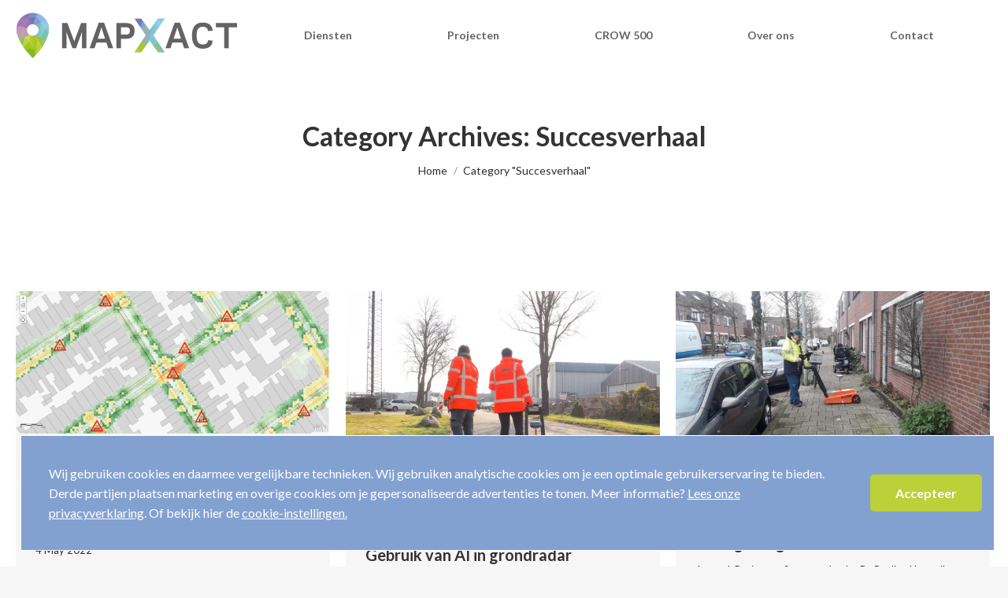

--- FILE ---
content_type: text/html; charset=UTF-8
request_url: https://mapxact.com/category/succesverhaal/
body_size: 17354
content:
<!DOCTYPE html>
<!--[if !(IE 6) | !(IE 7) | !(IE 8)  ]><!-->
<html lang="en-US" class="no-js">
<!--<![endif]-->
<head>
	<meta charset="UTF-8" />
		<meta name="viewport" content="width=device-width, initial-scale=1, maximum-scale=1, user-scalable=0">
		<meta name="theme-color" content="#90c4b2"/>	<link rel="profile" href="https://gmpg.org/xfn/11" />
	<meta name='robots' content='index, follow, max-image-preview:large, max-snippet:-1, max-video-preview:-1' />
	<style>img:is([sizes="auto" i], [sizes^="auto," i]) { contain-intrinsic-size: 3000px 1500px }</style>
	
<!-- Google Tag Manager for WordPress by gtm4wp.com -->
<script data-cfasync="false" data-pagespeed-no-defer>
	var gtm4wp_datalayer_name = "dataLayer";
	var dataLayer = dataLayer || [];
</script>
<!-- End Google Tag Manager for WordPress by gtm4wp.com -->
	<!-- This site is optimized with the Yoast SEO plugin v23.9 - https://yoast.com/wordpress/plugins/seo/ -->
	<title>Succesverhaal Archief | Mapxact | Zo exact was meten nog nooit</title>
	<meta name="description" content="Hier vind je de laatste actuele berichten over de succesprojecten van MapXact. Met innovatieve technieken zoals de grondradar blijven we vernieuwen." />
	<link rel="canonical" href="https://mapxact.com/category/succesverhaal/" />
	<link rel="next" href="https://mapxact.com/category/succesverhaal/page/2/" />
	<meta property="og:locale" content="en_US" />
	<meta property="og:type" content="article" />
	<meta property="og:title" content="Succesverhaal Archief | Mapxact | Zo exact was meten nog nooit" />
	<meta property="og:description" content="Hier vind je de laatste actuele berichten over de succesprojecten van MapXact. Met innovatieve technieken zoals de grondradar blijven we vernieuwen." />
	<meta property="og:url" content="https://mapxact.com/category/succesverhaal/" />
	<meta property="og:site_name" content="Mapxact" />
	<meta name="twitter:card" content="summary_large_image" />
	<script type="application/ld+json" class="yoast-schema-graph">{"@context":"https://schema.org","@graph":[{"@type":"CollectionPage","@id":"https://mapxact.com/category/succesverhaal/","url":"https://mapxact.com/category/succesverhaal/","name":"Succesverhaal Archief | Mapxact | Zo exact was meten nog nooit","isPartOf":{"@id":"https://mapxact.com/#website"},"primaryImageOfPage":{"@id":"https://mapxact.com/category/succesverhaal/#primaryimage"},"image":{"@id":"https://mapxact.com/category/succesverhaal/#primaryimage"},"thumbnailUrl":"https://mapxact.com/wp-content/uploads/2022/05/risicogrid.png","description":"Hier vind je de laatste actuele berichten over de succesprojecten van MapXact. Met innovatieve technieken zoals de grondradar blijven we vernieuwen.","breadcrumb":{"@id":"https://mapxact.com/category/succesverhaal/#breadcrumb"},"inLanguage":"en-US"},{"@type":"ImageObject","inLanguage":"en-US","@id":"https://mapxact.com/category/succesverhaal/#primaryimage","url":"https://mapxact.com/wp-content/uploads/2022/05/risicogrid.png","contentUrl":"https://mapxact.com/wp-content/uploads/2022/05/risicogrid.png","width":1481,"height":675},{"@type":"BreadcrumbList","@id":"https://mapxact.com/category/succesverhaal/#breadcrumb","itemListElement":[{"@type":"ListItem","position":1,"name":"Home","item":"https://mapxact.com/"},{"@type":"ListItem","position":2,"name":"Succesverhaal"}]},{"@type":"WebSite","@id":"https://mapxact.com/#website","url":"https://mapxact.com/","name":"Mapxact","description":"een nieuwe dimensie in meten","potentialAction":[{"@type":"SearchAction","target":{"@type":"EntryPoint","urlTemplate":"https://mapxact.com/?s={search_term_string}"},"query-input":{"@type":"PropertyValueSpecification","valueRequired":true,"valueName":"search_term_string"}}],"inLanguage":"en-US"}]}</script>
	<!-- / Yoast SEO plugin. -->


<link rel='dns-prefetch' href='//www.google.com' />
<link rel='dns-prefetch' href='//maps.googleapis.com' />
<link rel='dns-prefetch' href='//fonts.googleapis.com' />
<link rel="alternate" type="application/rss+xml" title="Mapxact &raquo; Feed" href="https://mapxact.com/feed/" />
<link rel="alternate" type="application/rss+xml" title="Mapxact &raquo; Succesverhaal Category Feed" href="https://mapxact.com/category/succesverhaal/feed/" />
<script>
window._wpemojiSettings = {"baseUrl":"https:\/\/s.w.org\/images\/core\/emoji\/15.0.3\/72x72\/","ext":".png","svgUrl":"https:\/\/s.w.org\/images\/core\/emoji\/15.0.3\/svg\/","svgExt":".svg","source":{"concatemoji":"https:\/\/mapxact.com\/wp-includes\/js\/wp-emoji-release.min.js?ver=6.7.1"}};
/*! This file is auto-generated */
!function(i,n){var o,s,e;function c(e){try{var t={supportTests:e,timestamp:(new Date).valueOf()};sessionStorage.setItem(o,JSON.stringify(t))}catch(e){}}function p(e,t,n){e.clearRect(0,0,e.canvas.width,e.canvas.height),e.fillText(t,0,0);var t=new Uint32Array(e.getImageData(0,0,e.canvas.width,e.canvas.height).data),r=(e.clearRect(0,0,e.canvas.width,e.canvas.height),e.fillText(n,0,0),new Uint32Array(e.getImageData(0,0,e.canvas.width,e.canvas.height).data));return t.every(function(e,t){return e===r[t]})}function u(e,t,n){switch(t){case"flag":return n(e,"\ud83c\udff3\ufe0f\u200d\u26a7\ufe0f","\ud83c\udff3\ufe0f\u200b\u26a7\ufe0f")?!1:!n(e,"\ud83c\uddfa\ud83c\uddf3","\ud83c\uddfa\u200b\ud83c\uddf3")&&!n(e,"\ud83c\udff4\udb40\udc67\udb40\udc62\udb40\udc65\udb40\udc6e\udb40\udc67\udb40\udc7f","\ud83c\udff4\u200b\udb40\udc67\u200b\udb40\udc62\u200b\udb40\udc65\u200b\udb40\udc6e\u200b\udb40\udc67\u200b\udb40\udc7f");case"emoji":return!n(e,"\ud83d\udc26\u200d\u2b1b","\ud83d\udc26\u200b\u2b1b")}return!1}function f(e,t,n){var r="undefined"!=typeof WorkerGlobalScope&&self instanceof WorkerGlobalScope?new OffscreenCanvas(300,150):i.createElement("canvas"),a=r.getContext("2d",{willReadFrequently:!0}),o=(a.textBaseline="top",a.font="600 32px Arial",{});return e.forEach(function(e){o[e]=t(a,e,n)}),o}function t(e){var t=i.createElement("script");t.src=e,t.defer=!0,i.head.appendChild(t)}"undefined"!=typeof Promise&&(o="wpEmojiSettingsSupports",s=["flag","emoji"],n.supports={everything:!0,everythingExceptFlag:!0},e=new Promise(function(e){i.addEventListener("DOMContentLoaded",e,{once:!0})}),new Promise(function(t){var n=function(){try{var e=JSON.parse(sessionStorage.getItem(o));if("object"==typeof e&&"number"==typeof e.timestamp&&(new Date).valueOf()<e.timestamp+604800&&"object"==typeof e.supportTests)return e.supportTests}catch(e){}return null}();if(!n){if("undefined"!=typeof Worker&&"undefined"!=typeof OffscreenCanvas&&"undefined"!=typeof URL&&URL.createObjectURL&&"undefined"!=typeof Blob)try{var e="postMessage("+f.toString()+"("+[JSON.stringify(s),u.toString(),p.toString()].join(",")+"));",r=new Blob([e],{type:"text/javascript"}),a=new Worker(URL.createObjectURL(r),{name:"wpTestEmojiSupports"});return void(a.onmessage=function(e){c(n=e.data),a.terminate(),t(n)})}catch(e){}c(n=f(s,u,p))}t(n)}).then(function(e){for(var t in e)n.supports[t]=e[t],n.supports.everything=n.supports.everything&&n.supports[t],"flag"!==t&&(n.supports.everythingExceptFlag=n.supports.everythingExceptFlag&&n.supports[t]);n.supports.everythingExceptFlag=n.supports.everythingExceptFlag&&!n.supports.flag,n.DOMReady=!1,n.readyCallback=function(){n.DOMReady=!0}}).then(function(){return e}).then(function(){var e;n.supports.everything||(n.readyCallback(),(e=n.source||{}).concatemoji?t(e.concatemoji):e.wpemoji&&e.twemoji&&(t(e.twemoji),t(e.wpemoji)))}))}((window,document),window._wpemojiSettings);
</script>
<style id='wp-emoji-styles-inline-css'>

	img.wp-smiley, img.emoji {
		display: inline !important;
		border: none !important;
		box-shadow: none !important;
		height: 1em !important;
		width: 1em !important;
		margin: 0 0.07em !important;
		vertical-align: -0.1em !important;
		background: none !important;
		padding: 0 !important;
	}
</style>
<link rel='stylesheet' id='wp-block-library-css' href='https://mapxact.com/wp-includes/css/dist/block-library/style.min.css?ver=6.7.1' media='all' />
<style id='wp-block-library-theme-inline-css'>
.wp-block-audio :where(figcaption){color:#555;font-size:13px;text-align:center}.is-dark-theme .wp-block-audio :where(figcaption){color:#ffffffa6}.wp-block-audio{margin:0 0 1em}.wp-block-code{border:1px solid #ccc;border-radius:4px;font-family:Menlo,Consolas,monaco,monospace;padding:.8em 1em}.wp-block-embed :where(figcaption){color:#555;font-size:13px;text-align:center}.is-dark-theme .wp-block-embed :where(figcaption){color:#ffffffa6}.wp-block-embed{margin:0 0 1em}.blocks-gallery-caption{color:#555;font-size:13px;text-align:center}.is-dark-theme .blocks-gallery-caption{color:#ffffffa6}:root :where(.wp-block-image figcaption){color:#555;font-size:13px;text-align:center}.is-dark-theme :root :where(.wp-block-image figcaption){color:#ffffffa6}.wp-block-image{margin:0 0 1em}.wp-block-pullquote{border-bottom:4px solid;border-top:4px solid;color:currentColor;margin-bottom:1.75em}.wp-block-pullquote cite,.wp-block-pullquote footer,.wp-block-pullquote__citation{color:currentColor;font-size:.8125em;font-style:normal;text-transform:uppercase}.wp-block-quote{border-left:.25em solid;margin:0 0 1.75em;padding-left:1em}.wp-block-quote cite,.wp-block-quote footer{color:currentColor;font-size:.8125em;font-style:normal;position:relative}.wp-block-quote:where(.has-text-align-right){border-left:none;border-right:.25em solid;padding-left:0;padding-right:1em}.wp-block-quote:where(.has-text-align-center){border:none;padding-left:0}.wp-block-quote.is-large,.wp-block-quote.is-style-large,.wp-block-quote:where(.is-style-plain){border:none}.wp-block-search .wp-block-search__label{font-weight:700}.wp-block-search__button{border:1px solid #ccc;padding:.375em .625em}:where(.wp-block-group.has-background){padding:1.25em 2.375em}.wp-block-separator.has-css-opacity{opacity:.4}.wp-block-separator{border:none;border-bottom:2px solid;margin-left:auto;margin-right:auto}.wp-block-separator.has-alpha-channel-opacity{opacity:1}.wp-block-separator:not(.is-style-wide):not(.is-style-dots){width:100px}.wp-block-separator.has-background:not(.is-style-dots){border-bottom:none;height:1px}.wp-block-separator.has-background:not(.is-style-wide):not(.is-style-dots){height:2px}.wp-block-table{margin:0 0 1em}.wp-block-table td,.wp-block-table th{word-break:normal}.wp-block-table :where(figcaption){color:#555;font-size:13px;text-align:center}.is-dark-theme .wp-block-table :where(figcaption){color:#ffffffa6}.wp-block-video :where(figcaption){color:#555;font-size:13px;text-align:center}.is-dark-theme .wp-block-video :where(figcaption){color:#ffffffa6}.wp-block-video{margin:0 0 1em}:root :where(.wp-block-template-part.has-background){margin-bottom:0;margin-top:0;padding:1.25em 2.375em}
</style>
<style id='classic-theme-styles-inline-css'>
/*! This file is auto-generated */
.wp-block-button__link{color:#fff;background-color:#32373c;border-radius:9999px;box-shadow:none;text-decoration:none;padding:calc(.667em + 2px) calc(1.333em + 2px);font-size:1.125em}.wp-block-file__button{background:#32373c;color:#fff;text-decoration:none}
</style>
<style id='global-styles-inline-css'>
:root{--wp--preset--aspect-ratio--square: 1;--wp--preset--aspect-ratio--4-3: 4/3;--wp--preset--aspect-ratio--3-4: 3/4;--wp--preset--aspect-ratio--3-2: 3/2;--wp--preset--aspect-ratio--2-3: 2/3;--wp--preset--aspect-ratio--16-9: 16/9;--wp--preset--aspect-ratio--9-16: 9/16;--wp--preset--color--black: #000000;--wp--preset--color--cyan-bluish-gray: #abb8c3;--wp--preset--color--white: #FFF;--wp--preset--color--pale-pink: #f78da7;--wp--preset--color--vivid-red: #cf2e2e;--wp--preset--color--luminous-vivid-orange: #ff6900;--wp--preset--color--luminous-vivid-amber: #fcb900;--wp--preset--color--light-green-cyan: #7bdcb5;--wp--preset--color--vivid-green-cyan: #00d084;--wp--preset--color--pale-cyan-blue: #8ed1fc;--wp--preset--color--vivid-cyan-blue: #0693e3;--wp--preset--color--vivid-purple: #9b51e0;--wp--preset--color--accent: #90c4b2;--wp--preset--color--dark-gray: #111;--wp--preset--color--light-gray: #767676;--wp--preset--gradient--vivid-cyan-blue-to-vivid-purple: linear-gradient(135deg,rgba(6,147,227,1) 0%,rgb(155,81,224) 100%);--wp--preset--gradient--light-green-cyan-to-vivid-green-cyan: linear-gradient(135deg,rgb(122,220,180) 0%,rgb(0,208,130) 100%);--wp--preset--gradient--luminous-vivid-amber-to-luminous-vivid-orange: linear-gradient(135deg,rgba(252,185,0,1) 0%,rgba(255,105,0,1) 100%);--wp--preset--gradient--luminous-vivid-orange-to-vivid-red: linear-gradient(135deg,rgba(255,105,0,1) 0%,rgb(207,46,46) 100%);--wp--preset--gradient--very-light-gray-to-cyan-bluish-gray: linear-gradient(135deg,rgb(238,238,238) 0%,rgb(169,184,195) 100%);--wp--preset--gradient--cool-to-warm-spectrum: linear-gradient(135deg,rgb(74,234,220) 0%,rgb(151,120,209) 20%,rgb(207,42,186) 40%,rgb(238,44,130) 60%,rgb(251,105,98) 80%,rgb(254,248,76) 100%);--wp--preset--gradient--blush-light-purple: linear-gradient(135deg,rgb(255,206,236) 0%,rgb(152,150,240) 100%);--wp--preset--gradient--blush-bordeaux: linear-gradient(135deg,rgb(254,205,165) 0%,rgb(254,45,45) 50%,rgb(107,0,62) 100%);--wp--preset--gradient--luminous-dusk: linear-gradient(135deg,rgb(255,203,112) 0%,rgb(199,81,192) 50%,rgb(65,88,208) 100%);--wp--preset--gradient--pale-ocean: linear-gradient(135deg,rgb(255,245,203) 0%,rgb(182,227,212) 50%,rgb(51,167,181) 100%);--wp--preset--gradient--electric-grass: linear-gradient(135deg,rgb(202,248,128) 0%,rgb(113,206,126) 100%);--wp--preset--gradient--midnight: linear-gradient(135deg,rgb(2,3,129) 0%,rgb(40,116,252) 100%);--wp--preset--font-size--small: 13px;--wp--preset--font-size--medium: 20px;--wp--preset--font-size--large: 36px;--wp--preset--font-size--x-large: 42px;--wp--preset--spacing--20: 0.44rem;--wp--preset--spacing--30: 0.67rem;--wp--preset--spacing--40: 1rem;--wp--preset--spacing--50: 1.5rem;--wp--preset--spacing--60: 2.25rem;--wp--preset--spacing--70: 3.38rem;--wp--preset--spacing--80: 5.06rem;--wp--preset--shadow--natural: 6px 6px 9px rgba(0, 0, 0, 0.2);--wp--preset--shadow--deep: 12px 12px 50px rgba(0, 0, 0, 0.4);--wp--preset--shadow--sharp: 6px 6px 0px rgba(0, 0, 0, 0.2);--wp--preset--shadow--outlined: 6px 6px 0px -3px rgba(255, 255, 255, 1), 6px 6px rgba(0, 0, 0, 1);--wp--preset--shadow--crisp: 6px 6px 0px rgba(0, 0, 0, 1);}:where(.is-layout-flex){gap: 0.5em;}:where(.is-layout-grid){gap: 0.5em;}body .is-layout-flex{display: flex;}.is-layout-flex{flex-wrap: wrap;align-items: center;}.is-layout-flex > :is(*, div){margin: 0;}body .is-layout-grid{display: grid;}.is-layout-grid > :is(*, div){margin: 0;}:where(.wp-block-columns.is-layout-flex){gap: 2em;}:where(.wp-block-columns.is-layout-grid){gap: 2em;}:where(.wp-block-post-template.is-layout-flex){gap: 1.25em;}:where(.wp-block-post-template.is-layout-grid){gap: 1.25em;}.has-black-color{color: var(--wp--preset--color--black) !important;}.has-cyan-bluish-gray-color{color: var(--wp--preset--color--cyan-bluish-gray) !important;}.has-white-color{color: var(--wp--preset--color--white) !important;}.has-pale-pink-color{color: var(--wp--preset--color--pale-pink) !important;}.has-vivid-red-color{color: var(--wp--preset--color--vivid-red) !important;}.has-luminous-vivid-orange-color{color: var(--wp--preset--color--luminous-vivid-orange) !important;}.has-luminous-vivid-amber-color{color: var(--wp--preset--color--luminous-vivid-amber) !important;}.has-light-green-cyan-color{color: var(--wp--preset--color--light-green-cyan) !important;}.has-vivid-green-cyan-color{color: var(--wp--preset--color--vivid-green-cyan) !important;}.has-pale-cyan-blue-color{color: var(--wp--preset--color--pale-cyan-blue) !important;}.has-vivid-cyan-blue-color{color: var(--wp--preset--color--vivid-cyan-blue) !important;}.has-vivid-purple-color{color: var(--wp--preset--color--vivid-purple) !important;}.has-black-background-color{background-color: var(--wp--preset--color--black) !important;}.has-cyan-bluish-gray-background-color{background-color: var(--wp--preset--color--cyan-bluish-gray) !important;}.has-white-background-color{background-color: var(--wp--preset--color--white) !important;}.has-pale-pink-background-color{background-color: var(--wp--preset--color--pale-pink) !important;}.has-vivid-red-background-color{background-color: var(--wp--preset--color--vivid-red) !important;}.has-luminous-vivid-orange-background-color{background-color: var(--wp--preset--color--luminous-vivid-orange) !important;}.has-luminous-vivid-amber-background-color{background-color: var(--wp--preset--color--luminous-vivid-amber) !important;}.has-light-green-cyan-background-color{background-color: var(--wp--preset--color--light-green-cyan) !important;}.has-vivid-green-cyan-background-color{background-color: var(--wp--preset--color--vivid-green-cyan) !important;}.has-pale-cyan-blue-background-color{background-color: var(--wp--preset--color--pale-cyan-blue) !important;}.has-vivid-cyan-blue-background-color{background-color: var(--wp--preset--color--vivid-cyan-blue) !important;}.has-vivid-purple-background-color{background-color: var(--wp--preset--color--vivid-purple) !important;}.has-black-border-color{border-color: var(--wp--preset--color--black) !important;}.has-cyan-bluish-gray-border-color{border-color: var(--wp--preset--color--cyan-bluish-gray) !important;}.has-white-border-color{border-color: var(--wp--preset--color--white) !important;}.has-pale-pink-border-color{border-color: var(--wp--preset--color--pale-pink) !important;}.has-vivid-red-border-color{border-color: var(--wp--preset--color--vivid-red) !important;}.has-luminous-vivid-orange-border-color{border-color: var(--wp--preset--color--luminous-vivid-orange) !important;}.has-luminous-vivid-amber-border-color{border-color: var(--wp--preset--color--luminous-vivid-amber) !important;}.has-light-green-cyan-border-color{border-color: var(--wp--preset--color--light-green-cyan) !important;}.has-vivid-green-cyan-border-color{border-color: var(--wp--preset--color--vivid-green-cyan) !important;}.has-pale-cyan-blue-border-color{border-color: var(--wp--preset--color--pale-cyan-blue) !important;}.has-vivid-cyan-blue-border-color{border-color: var(--wp--preset--color--vivid-cyan-blue) !important;}.has-vivid-purple-border-color{border-color: var(--wp--preset--color--vivid-purple) !important;}.has-vivid-cyan-blue-to-vivid-purple-gradient-background{background: var(--wp--preset--gradient--vivid-cyan-blue-to-vivid-purple) !important;}.has-light-green-cyan-to-vivid-green-cyan-gradient-background{background: var(--wp--preset--gradient--light-green-cyan-to-vivid-green-cyan) !important;}.has-luminous-vivid-amber-to-luminous-vivid-orange-gradient-background{background: var(--wp--preset--gradient--luminous-vivid-amber-to-luminous-vivid-orange) !important;}.has-luminous-vivid-orange-to-vivid-red-gradient-background{background: var(--wp--preset--gradient--luminous-vivid-orange-to-vivid-red) !important;}.has-very-light-gray-to-cyan-bluish-gray-gradient-background{background: var(--wp--preset--gradient--very-light-gray-to-cyan-bluish-gray) !important;}.has-cool-to-warm-spectrum-gradient-background{background: var(--wp--preset--gradient--cool-to-warm-spectrum) !important;}.has-blush-light-purple-gradient-background{background: var(--wp--preset--gradient--blush-light-purple) !important;}.has-blush-bordeaux-gradient-background{background: var(--wp--preset--gradient--blush-bordeaux) !important;}.has-luminous-dusk-gradient-background{background: var(--wp--preset--gradient--luminous-dusk) !important;}.has-pale-ocean-gradient-background{background: var(--wp--preset--gradient--pale-ocean) !important;}.has-electric-grass-gradient-background{background: var(--wp--preset--gradient--electric-grass) !important;}.has-midnight-gradient-background{background: var(--wp--preset--gradient--midnight) !important;}.has-small-font-size{font-size: var(--wp--preset--font-size--small) !important;}.has-medium-font-size{font-size: var(--wp--preset--font-size--medium) !important;}.has-large-font-size{font-size: var(--wp--preset--font-size--large) !important;}.has-x-large-font-size{font-size: var(--wp--preset--font-size--x-large) !important;}
:where(.wp-block-post-template.is-layout-flex){gap: 1.25em;}:where(.wp-block-post-template.is-layout-grid){gap: 1.25em;}
:where(.wp-block-columns.is-layout-flex){gap: 2em;}:where(.wp-block-columns.is-layout-grid){gap: 2em;}
:root :where(.wp-block-pullquote){font-size: 1.5em;line-height: 1.6;}
</style>
<link rel='stylesheet' id='contact-form-7-css' href='https://mapxact.com/wp-content/plugins/contact-form-7/includes/css/styles.css?ver=6.0.1' media='all' />
<link rel='stylesheet' id='wpcf7-redirect-script-frontend-css' href='https://mapxact.com/wp-content/plugins/wpcf7-redirect/build/css/wpcf7-redirect-frontend.min.css?ver=1.1' media='all' />
<link rel='stylesheet' id='the7-font-css' href='https://mapxact.com/wp-content/themes/dt-the7/fonts/icomoon-the7-font/icomoon-the7-font.min.css?ver=12.1.1' media='all' />
<link rel='stylesheet' id='the7-Defaults-css' href='https://mapxact.com/wp-content/uploads/smile_fonts/Defaults/Defaults.css?ver=6.7.1' media='all' />
<link rel='stylesheet' id='dt-web-fonts-css' href='https://fonts.googleapis.com/css?family=Lato:400,400italic,500,600,700,normal%7CRoboto:400,600,700' media='all' />
<link rel='stylesheet' id='dt-main-css' href='https://mapxact.com/wp-content/themes/dt-the7/css/main.min.css?ver=12.1.1' media='all' />
<style id='dt-main-inline-css'>
body #load {
  display: block;
  height: 100%;
  overflow: hidden;
  position: fixed;
  width: 100%;
  z-index: 9901;
  opacity: 1;
  visibility: visible;
  transition: all .35s ease-out;
}
.load-wrap {
  width: 100%;
  height: 100%;
  background-position: center center;
  background-repeat: no-repeat;
  text-align: center;
  display: -ms-flexbox;
  display: -ms-flex;
  display: flex;
  -ms-align-items: center;
  -ms-flex-align: center;
  align-items: center;
  -ms-flex-flow: column wrap;
  flex-flow: column wrap;
  -ms-flex-pack: center;
  -ms-justify-content: center;
  justify-content: center;
}
.load-wrap > svg {
  position: absolute;
  top: 50%;
  left: 50%;
  transform: translate(-50%,-50%);
}
#load {
  background: var(--the7-elementor-beautiful-loading-bg,#ffffff);
  --the7-beautiful-spinner-color2: var(--the7-beautiful-spinner-color,rgba(51,51,51,0.25));
}

</style>
<link rel='stylesheet' id='the7-custom-scrollbar-css' href='https://mapxact.com/wp-content/themes/dt-the7/lib/custom-scrollbar/custom-scrollbar.min.css?ver=12.1.1' media='all' />
<link rel='stylesheet' id='the7-wpbakery-css' href='https://mapxact.com/wp-content/themes/dt-the7/css/wpbakery.min.css?ver=12.1.1' media='all' />
<link rel='stylesheet' id='the7-css-vars-css' href='https://mapxact.com/wp-content/uploads/the7-css/css-vars.css?ver=bdc09c601f3a' media='all' />
<link rel='stylesheet' id='dt-custom-css' href='https://mapxact.com/wp-content/uploads/the7-css/custom.css?ver=bdc09c601f3a' media='all' />
<link rel='stylesheet' id='dt-media-css' href='https://mapxact.com/wp-content/uploads/the7-css/media.css?ver=bdc09c601f3a' media='all' />
<link rel='stylesheet' id='the7-mega-menu-css' href='https://mapxact.com/wp-content/uploads/the7-css/mega-menu.css?ver=bdc09c601f3a' media='all' />
<link rel='stylesheet' id='the7-elements-css' href='https://mapxact.com/wp-content/uploads/the7-css/post-type-dynamic.css?ver=bdc09c601f3a' media='all' />
<link rel='stylesheet' id='style-css' href='https://mapxact.com/wp-content/themes/dt-the7-child/style.css?ver=12.1.1' media='all' />
<link rel='stylesheet' id='ultimate-vc-addons-style-min-css' href='https://mapxact.com/wp-content/plugins/Ultimate_VC_Addons/assets/min-css/ultimate.min.css?ver=3.19.23' media='all' />
<link rel='stylesheet' id='ultimate-vc-addons-icons-css' href='https://mapxact.com/wp-content/plugins/Ultimate_VC_Addons/assets/css/icons.css?ver=3.19.23' media='all' />
<link rel='stylesheet' id='ultimate-vc-addons-vidcons-css' href='https://mapxact.com/wp-content/plugins/Ultimate_VC_Addons/assets/fonts/vidcons.css?ver=3.19.23' media='all' />
<link rel='stylesheet' id='ultimate-vc-addons-selected-google-fonts-style-css' href='https://fonts.googleapis.com/css?family=Lato:normal,italic,700&#038;subset=latin-ext,latin' media='all' />
<script src="https://mapxact.com/wp-includes/js/jquery/jquery.min.js?ver=3.7.1" id="jquery-core-js"></script>
<script src="https://mapxact.com/wp-includes/js/jquery/jquery-migrate.min.js?ver=3.4.1" id="jquery-migrate-js"></script>
<script id="dt-above-fold-js-extra">
var dtLocal = {"themeUrl":"https:\/\/mapxact.com\/wp-content\/themes\/dt-the7","passText":"To view this protected post, enter the password below:","moreButtonText":{"loading":"Loading...","loadMore":"Load more"},"postID":"2987","ajaxurl":"https:\/\/mapxact.com\/wp-admin\/admin-ajax.php","REST":{"baseUrl":"https:\/\/mapxact.com\/wp-json\/the7\/v1","endpoints":{"sendMail":"\/send-mail"}},"contactMessages":{"required":"One or more fields have an error. Please check and try again.","terms":"Please accept the privacy policy.","fillTheCaptchaError":"Please, fill the captcha."},"captchaSiteKey":"","ajaxNonce":"bfc8217430","pageData":{"type":"archive","template":"archive","layout":"masonry"},"themeSettings":{"smoothScroll":"off","lazyLoading":false,"desktopHeader":{"height":90},"ToggleCaptionEnabled":"disabled","ToggleCaption":"Navigation","floatingHeader":{"showAfter":94,"showMenu":true,"height":60,"logo":{"showLogo":true,"html":"<img class=\" preload-me\" src=\"https:\/\/mapxact.com\/wp-content\/uploads\/2018\/10\/mapxact.png\" srcset=\"https:\/\/mapxact.com\/wp-content\/uploads\/2018\/10\/mapxact.png 286w, https:\/\/mapxact.com\/wp-content\/uploads\/2018\/10\/mapxact-retina.png 572w\" width=\"286\" height=\"60\"   sizes=\"286px\" alt=\"Mapxact\" \/>","url":"https:\/\/mapxact.com\/"}},"topLine":{"floatingTopLine":{"logo":{"showLogo":false,"html":""}}},"mobileHeader":{"firstSwitchPoint":992,"secondSwitchPoint":1388,"firstSwitchPointHeight":60,"secondSwitchPointHeight":60,"mobileToggleCaptionEnabled":"disabled","mobileToggleCaption":"Menu"},"stickyMobileHeaderFirstSwitch":{"logo":{"html":"<img class=\" preload-me\" src=\"https:\/\/mapxact.com\/wp-content\/uploads\/2018\/10\/mapxact.png\" srcset=\"https:\/\/mapxact.com\/wp-content\/uploads\/2018\/10\/mapxact.png 286w, https:\/\/mapxact.com\/wp-content\/uploads\/2018\/10\/mapxact-retina.png 572w\" width=\"286\" height=\"60\"   sizes=\"286px\" alt=\"Mapxact\" \/>"}},"stickyMobileHeaderSecondSwitch":{"logo":{"html":"<img class=\" preload-me\" src=\"https:\/\/mapxact.com\/wp-content\/uploads\/2018\/10\/mapxact.png\" srcset=\"https:\/\/mapxact.com\/wp-content\/uploads\/2018\/10\/mapxact.png 286w, https:\/\/mapxact.com\/wp-content\/uploads\/2018\/10\/mapxact-retina.png 572w\" width=\"286\" height=\"60\"   sizes=\"286px\" alt=\"Mapxact\" \/>"}},"sidebar":{"switchPoint":992},"boxedWidth":"1280px"},"VCMobileScreenWidth":"768"};
var dtShare = {"shareButtonText":{"facebook":"Share on Facebook","twitter":"Share on X","pinterest":"Pin it","linkedin":"Share on Linkedin","whatsapp":"Share on Whatsapp"},"overlayOpacity":"85"};
</script>
<script src="https://mapxact.com/wp-content/themes/dt-the7/js/above-the-fold.min.js?ver=12.1.1" id="dt-above-fold-js"></script>
<script src="https://mapxact.com/wp-content/plugins/Ultimate_VC_Addons/assets/min-js/modernizr-custom.min.js?ver=3.19.23" id="ultimate-vc-addons-modernizr-js"></script>
<script src="https://mapxact.com/wp-content/plugins/Ultimate_VC_Addons/assets/min-js/jquery-ui.min.js?ver=3.19.23" id="jquery_ui-js"></script>
<script src="https://maps.googleapis.com/maps/api/js" id="ultimate-vc-addons-googleapis-js"></script>
<script src="https://mapxact.com/wp-includes/js/jquery/ui/core.min.js?ver=1.13.3" id="jquery-ui-core-js"></script>
<script src="https://mapxact.com/wp-includes/js/jquery/ui/mouse.min.js?ver=1.13.3" id="jquery-ui-mouse-js"></script>
<script src="https://mapxact.com/wp-includes/js/jquery/ui/slider.min.js?ver=1.13.3" id="jquery-ui-slider-js"></script>
<script src="https://mapxact.com/wp-content/plugins/Ultimate_VC_Addons/assets/min-js/jquery-ui-labeledslider.min.js?ver=3.19.23" id="ultimate-vc-addons_range_tick-js"></script>
<script src="https://mapxact.com/wp-content/plugins/Ultimate_VC_Addons/assets/min-js/ultimate.min.js?ver=3.19.23" id="ultimate-vc-addons-script-js"></script>
<script src="https://mapxact.com/wp-content/plugins/Ultimate_VC_Addons/assets/min-js/modal-all.min.js?ver=3.19.23" id="ultimate-vc-addons-modal-all-js"></script>
<script src="https://mapxact.com/wp-content/plugins/Ultimate_VC_Addons/assets/min-js/jparallax.min.js?ver=3.19.23" id="ultimate-vc-addons-jquery.shake-js"></script>
<script src="https://mapxact.com/wp-content/plugins/Ultimate_VC_Addons/assets/min-js/vhparallax.min.js?ver=3.19.23" id="ultimate-vc-addons-jquery.vhparallax-js"></script>
<script src="https://mapxact.com/wp-content/plugins/Ultimate_VC_Addons/assets/min-js/ultimate_bg.min.js?ver=3.19.23" id="ultimate-vc-addons-row-bg-js"></script>
<script src="https://mapxact.com/wp-content/plugins/Ultimate_VC_Addons/assets/min-js/mb-YTPlayer.min.js?ver=3.19.23" id="ultimate-vc-addons-jquery.ytplayer-js"></script>
<script></script><link rel="https://api.w.org/" href="https://mapxact.com/wp-json/" /><link rel="alternate" title="JSON" type="application/json" href="https://mapxact.com/wp-json/wp/v2/categories/19" /><link rel="EditURI" type="application/rsd+xml" title="RSD" href="https://mapxact.com/xmlrpc.php?rsd" />
<meta name="generator" content="WordPress 6.7.1" />

<!-- Google Tag Manager for WordPress by gtm4wp.com -->
<!-- GTM Container placement set to automatic -->
<script data-cfasync="false" data-pagespeed-no-defer type="text/javascript">
	var dataLayer_content = {"pagePostType":"post","pagePostType2":"category-post","pageCategory":["actueel","projecten","succesverhaal"]};
	dataLayer.push( dataLayer_content );
</script>
<script data-cfasync="false">
(function(w,d,s,l,i){w[l]=w[l]||[];w[l].push({'gtm.start':
new Date().getTime(),event:'gtm.js'});var f=d.getElementsByTagName(s)[0],
j=d.createElement(s),dl=l!='dataLayer'?'&l='+l:'';j.async=true;j.src=
'//www.googletagmanager.com/gtm.js?id='+i+dl;f.parentNode.insertBefore(j,f);
})(window,document,'script','dataLayer','GTM-NSG2W6M');
</script>
<!-- End Google Tag Manager for WordPress by gtm4wp.com --><meta name="redi-version" content="1.2.4" /><meta name="generator" content="Powered by WPBakery Page Builder - drag and drop page builder for WordPress."/>
<script type="text/javascript" id="the7-loader-script">
document.addEventListener("DOMContentLoaded", function(event) {
	var load = document.getElementById("load");
	if(!load.classList.contains('loader-removed')){
		var removeLoading = setTimeout(function() {
			load.className += " loader-removed";
		}, 300);
	}
});
</script>
		<link rel="icon" href="https://mapxact.com/wp-content/uploads/2018/10/mapxact-favicon.png" type="image/png" sizes="16x16"/><link rel="icon" href="https://mapxact.com/wp-content/uploads/2018/10/mapxact-favicon.png" type="image/png" sizes="32x32"/>		<style id="wp-custom-css">
			#headerrow > div.upb_row_bg.vcpb-vz-jquery
{
	background-position: center 80% !important;
	width:100%!important;
}



.vc_gitem_row .vc_gitem-col {
	height: 150px;
}

.footer .widget, .soc-font-icon:before {
    color: #fff;
	}

.vc_btn3.vc_btn3-color-green, .vc_btn3.vc_btn3-color-green.vc_btn3-style-flat {
	background-color: #90c4b2!important;
}
#content > section.vc_section.vc_custom_1637569964550.vc_section-has-fill.vc_general.vc_parallax.vc_parallax-content-moving > div.vc_row.wpb_row.vc_row-fluid.vc_custom_1637675418253.vc_column-gap-35 > div > div > div > div.vc_grid-container-wrapper.vc_clearfix.vc_grid-animation-zoomIn > div > div > div > div:nth-child(1) > div.vc_grid-item-mini.vc_clearfix > div.vc_gitem-zone.vc_gitem-zone-c.vc_custom_1637569315503 > div > div > div > div.vc_btn3-container.newbtn.vc_btn3-inline > a {
	font-weight: bold;
}


.wpb_button, .wpb_content_element, ul.wpb_thumbnails-fluid>li {
	margin-bottom: 0px!important;
}

.info-wrapper.ult-adjust-bottom-margin, .smile_icon_list_wrap.ult-adjust-bottom-margin, .uavc-list-icon-wrapper.ult-adjust-bottom-margin, .ubtn-ctn-center, .ubtn-ctn-left, .ubtn-ctn-right, .ubtn-img-container, .ult-banner-block.ult-adjust-bottom-margin, .ult-modal-input-wrapper.ult-adjust-bottom-margin, .ult_dual_button.ult-adjust-bottom-margin, .ultb3-box.ult-adjust-bottom-margin, .ultimate-call-to-action.ult-adjust-bottom-margin, .ultimate-google-trends.ult-adjust-bottom-margin, .ultimate-map-wrapper.ult-adjust-bottom-margin, .uvc-type-wrap.ult-adjust-bottom-margin, html .ult-ih-container.ult-adjust-bottom-margin, html .ult_exp_section_layer.ult-adjust-bottom-margin, html .ult_hotspot_container.ult-adjust-bottom-margin, html .ult_main_cl.ult-adjust-bottom-margin {
	margin-bottom: 0px;
}

/*
 * #content > section.vc_section.vc_custom_1637578481083.vc_section-has-fill.vc_general.vc_parallax.vc_parallax-content-moving {
	background-position: 700px 0px !important;
	display: inline-block!important;
	overflow: hidden!important;
}
*/

#content > section:nth-child(1) > div.vc_row.wpb_row.vc_row-fluid.vc_custom_1637330220719.ult-vc-hide-row.vc_row-has-fill > div.wpb_column.vc_column_container.vc_col-sm-12 > div > div > div.vc_row.wpb_row.vc_inner.vc_row-fluid.vc_custom_1637330341550 > div > div, #content > section:nth-child(1) > div.vc_row.wpb_row.vc_row-fluid.vc_custom_1637330220719.ult-vc-hide-row.vc_row-has-fill > div.wpb_column.vc_column_container.vc_col-sm-12 > div {
	padding-left:0px;
}

.vc_btn3.vc_btn3-color-green, .vc_btn3.vc_btn3-color-green.vc_btn3-style-flat {
	background-color: #bcd039;
}

/*styling gravity forms start */

.gform-theme.gform-theme--framework.gform_wrapper .button:where(:not(.gform-theme-no-framework):not(.gform-theme__disable):not(.gform-theme__disable *):not(.gform-theme__disable-framework):not(.gform-theme__disable-framework *)), .gform-theme.gform-theme--framework.gform_wrapper .gform-theme-button:where(:not(.gform-theme-no-framework):not(.gform-theme__disable):not(.gform-theme__disable *):not(.gform-theme__disable-framework):not(.gform-theme__disable-framework *)), .gform-theme.gform-theme--framework.gform_wrapper :where(:not(.mce-splitbtn))>button:not([id*=mceu_]):not(.mce-open):where(:not(.gform-theme-no-framework):not(.gform-theme__disable):not(.gform-theme__disable *):not(.gform-theme__disable-framework):not(.gform-theme__disable-framework *)), .gform-theme.gform-theme--framework.gform_wrapper button.button:where(:not(.gform-theme-no-framework):not(.gform-theme__disable):not(.gform-theme__disable *):not(.gform-theme__disable-framework):not(.gform-theme__disable-framework *)), .gform-theme.gform-theme--framework.gform_wrapper input:is([type=submit],[type=button],[type=reset]).button:where(:not(.gform-theme-no-framework):not(.gform-theme__disable):not(.gform-theme__disable *):not(.gform-theme__disable-framework):not(.gform-theme__disable-framework *)), .gform-theme.gform-theme--framework.gform_wrapper input:is([type=submit],[type=button],[type=reset]):where(:not(.gform-theme-no-framework):not(.gform-theme__disable):not(.gform-theme__disable *):not(.gform-theme__disable-framework):not(.gform-theme__disable-framework *)), .gform-theme.gform-theme--framework.gform_wrapper input[type=submit].button.gform_button:where(:not(.gform-theme-no-framework):not(.gform-theme__disable):not(.gform-theme__disable *):not(.gform-theme__disable-framework):not(.gform-theme__disable-framework *)) {
	background-color: #90c4b2!important;
}

.gform_wrapper .gform_body input[type=text], .gform_wrapper .gform_body input[type=tel], .gform_wrapper .gform_body input[type=url], .gform_wrapper .gform_body input[type=email], .gform_wrapper .gform_body input[type=number], .gform_wrapper .gform_body input[type=password], #main .gform_wrapper textarea, .gform_wrapper .top_label .gfield_label, .gform-theme--framework input[type=checkbox]:where(:not(.gform-theme__disable):not(.gform-theme__disable *):not(.gform-theme__disable-framework):not(.gform-theme__disable-framework *)) {
	border-color: rgba(45,45,45,0.45)!important;
}

.gform-theme--foundation .gform_fields {
	grid-row-gap: 10px!important;
}
		</style>
		<noscript><style> .wpb_animate_when_almost_visible { opacity: 1; }</style></noscript><style id='the7-custom-inline-css' type='text/css'>
.sub-nav .menu-item i.fa,
.sub-nav .menu-item i.fas,
.sub-nav .menu-item i.far,
.sub-nav .menu-item i.fab {
	text-align: center;
	width: 1.25em;
}
</style>
</head>
<body id="the7-body" class="archive category category-succesverhaal category-19 wp-embed-responsive the7-core-ver-2.7.10 layout-masonry description-under-image dt-responsive-on right-mobile-menu-close-icon ouside-menu-close-icon mobile-hamburger-close-bg-enable mobile-hamburger-close-bg-hover-enable  fade-medium-mobile-menu-close-icon fade-medium-menu-close-icon srcset-enabled btn-flat custom-btn-color custom-btn-hover-color phantom-sticky phantom-disable-decoration phantom-main-logo-on sticky-mobile-header top-header first-switch-logo-left first-switch-menu-right second-switch-logo-left second-switch-menu-right right-mobile-menu layzr-loading-on popup-message-style the7-ver-12.1.1 wpb-js-composer js-comp-ver-8.0.1 vc_responsive">

<!-- GTM Container placement set to automatic -->
<!-- Google Tag Manager (noscript) -->
				<noscript><iframe src="https://www.googletagmanager.com/ns.html?id=GTM-NSG2W6M" height="0" width="0" style="display:none;visibility:hidden" aria-hidden="true"></iframe></noscript>
<!-- End Google Tag Manager (noscript) --><!-- The7 12.1.1 -->
<div id="load" class="spinner-loader">
	<div class="load-wrap"><style type="text/css">
    [class*="the7-spinner-animate-"]{
        animation: spinner-animation 1s cubic-bezier(1,1,1,1) infinite;
        x:46.5px;
        y:40px;
        width:7px;
        height:20px;
        fill:var(--the7-beautiful-spinner-color2);
        opacity: 0.2;
    }
    .the7-spinner-animate-2{
        animation-delay: 0.083s;
    }
    .the7-spinner-animate-3{
        animation-delay: 0.166s;
    }
    .the7-spinner-animate-4{
         animation-delay: 0.25s;
    }
    .the7-spinner-animate-5{
         animation-delay: 0.33s;
    }
    .the7-spinner-animate-6{
         animation-delay: 0.416s;
    }
    .the7-spinner-animate-7{
         animation-delay: 0.5s;
    }
    .the7-spinner-animate-8{
         animation-delay: 0.58s;
    }
    .the7-spinner-animate-9{
         animation-delay: 0.666s;
    }
    .the7-spinner-animate-10{
         animation-delay: 0.75s;
    }
    .the7-spinner-animate-11{
        animation-delay: 0.83s;
    }
    .the7-spinner-animate-12{
        animation-delay: 0.916s;
    }
    @keyframes spinner-animation{
        from {
            opacity: 1;
        }
        to{
            opacity: 0;
        }
    }
</style>
<svg width="75px" height="75px" xmlns="http://www.w3.org/2000/svg" viewBox="0 0 100 100" preserveAspectRatio="xMidYMid">
	<rect class="the7-spinner-animate-1" rx="5" ry="5" transform="rotate(0 50 50) translate(0 -30)"></rect>
	<rect class="the7-spinner-animate-2" rx="5" ry="5" transform="rotate(30 50 50) translate(0 -30)"></rect>
	<rect class="the7-spinner-animate-3" rx="5" ry="5" transform="rotate(60 50 50) translate(0 -30)"></rect>
	<rect class="the7-spinner-animate-4" rx="5" ry="5" transform="rotate(90 50 50) translate(0 -30)"></rect>
	<rect class="the7-spinner-animate-5" rx="5" ry="5" transform="rotate(120 50 50) translate(0 -30)"></rect>
	<rect class="the7-spinner-animate-6" rx="5" ry="5" transform="rotate(150 50 50) translate(0 -30)"></rect>
	<rect class="the7-spinner-animate-7" rx="5" ry="5" transform="rotate(180 50 50) translate(0 -30)"></rect>
	<rect class="the7-spinner-animate-8" rx="5" ry="5" transform="rotate(210 50 50) translate(0 -30)"></rect>
	<rect class="the7-spinner-animate-9" rx="5" ry="5" transform="rotate(240 50 50) translate(0 -30)"></rect>
	<rect class="the7-spinner-animate-10" rx="5" ry="5" transform="rotate(270 50 50) translate(0 -30)"></rect>
	<rect class="the7-spinner-animate-11" rx="5" ry="5" transform="rotate(300 50 50) translate(0 -30)"></rect>
	<rect class="the7-spinner-animate-12" rx="5" ry="5" transform="rotate(330 50 50) translate(0 -30)"></rect>
</svg></div>
</div>
<div id="page" >
	<a class="skip-link screen-reader-text" href="#content">Skip to content</a>

<div class="masthead inline-header justify full-height full-width small-mobile-menu-icon dt-parent-menu-clickable show-sub-menu-on-hover"  role="banner">

	<div class="top-bar full-width-line top-bar-empty top-bar-line-hide">
	<div class="top-bar-bg" ></div>
	<div class="mini-widgets left-widgets"></div><div class="mini-widgets right-widgets"></div></div>

	<header class="header-bar">

		<div class="branding">
	<div id="site-title" class="assistive-text">Mapxact</div>
	<div id="site-description" class="assistive-text">een nieuwe dimensie in meten</div>
	<a class="same-logo" href="https://mapxact.com/"><img class=" preload-me" src="https://mapxact.com/wp-content/uploads/2018/10/mapxact.png" srcset="https://mapxact.com/wp-content/uploads/2018/10/mapxact.png 286w, https://mapxact.com/wp-content/uploads/2018/10/mapxact-retina.png 572w" width="286" height="60"   sizes="286px" alt="Mapxact" /></a></div>

		<ul id="primary-menu" class="main-nav underline-decoration l-to-r-line outside-item-double-margin"><li class="menu-item menu-item-type-custom menu-item-object-custom menu-item-has-children menu-item-2801 first has-children depth-0"><a href='#' data-level='1'><span class="menu-item-text"><span class="menu-text">Diensten</span></span></a><ul class="sub-nav hover-style-bg level-arrows-on"><li class="menu-item menu-item-type-post_type menu-item-object-page menu-item-2786 first depth-1"><a href='https://mapxact.com/grondradar/' data-level='2'><span class="menu-item-text"><span class="menu-text">Grondradar</span></span></a></li> <li class="menu-item menu-item-type-post_type menu-item-object-page menu-item-2787 depth-1"><a href='https://mapxact.com/risico-inventarisatie/' data-level='2'><span class="menu-item-text"><span class="menu-text">Risico-inventarisatie</span></span></a></li> </ul></li> <li class="menu-item menu-item-type-post_type menu-item-object-page menu-item-31 depth-0"><a href='https://mapxact.com/projecten/' data-level='1'><span class="menu-item-text"><span class="menu-text">Projecten</span></span></a></li> <li class="menu-item menu-item-type-post_type menu-item-object-page menu-item-2344 depth-0"><a href='https://mapxact.com/crow-500/' data-level='1'><span class="menu-item-text"><span class="menu-text">CROW 500</span></span></a></li> <li class="menu-item menu-item-type-post_type menu-item-object-page menu-item-has-children menu-item-1517 has-children depth-0"><a href='https://mapxact.com/over-ons/' data-level='1'><span class="menu-item-text"><span class="menu-text">Over ons</span></span></a><ul class="sub-nav hover-style-bg level-arrows-on"><li class="menu-item menu-item-type-post_type menu-item-object-page menu-item-2761 first depth-1"><a href='https://mapxact.com/nieuws/' data-level='2'><span class="menu-item-text"><span class="menu-text">Nieuws</span></span></a></li> </ul></li> <li class="menu-item menu-item-type-post_type menu-item-object-page menu-item-843 last depth-0"><a href='https://mapxact.com/contact/' data-level='1'><span class="menu-item-text"><span class="menu-text">Contact</span></span></a></li> </ul>
		
	</header>

</div>
<div role="navigation" aria-label="Main Menu" class="dt-mobile-header mobile-menu-show-divider">
	<div class="dt-close-mobile-menu-icon" aria-label="Close" role="button" tabindex="0"><div class="close-line-wrap"><span class="close-line"></span><span class="close-line"></span><span class="close-line"></span></div></div>	<ul id="mobile-menu" class="mobile-main-nav">
		<li class="menu-item menu-item-type-custom menu-item-object-custom menu-item-has-children menu-item-2801 first has-children depth-0"><a href='#' data-level='1'><span class="menu-item-text"><span class="menu-text">Diensten</span></span></a><ul class="sub-nav hover-style-bg level-arrows-on"><li class="menu-item menu-item-type-post_type menu-item-object-page menu-item-2786 first depth-1"><a href='https://mapxact.com/grondradar/' data-level='2'><span class="menu-item-text"><span class="menu-text">Grondradar</span></span></a></li> <li class="menu-item menu-item-type-post_type menu-item-object-page menu-item-2787 depth-1"><a href='https://mapxact.com/risico-inventarisatie/' data-level='2'><span class="menu-item-text"><span class="menu-text">Risico-inventarisatie</span></span></a></li> </ul></li> <li class="menu-item menu-item-type-post_type menu-item-object-page menu-item-31 depth-0"><a href='https://mapxact.com/projecten/' data-level='1'><span class="menu-item-text"><span class="menu-text">Projecten</span></span></a></li> <li class="menu-item menu-item-type-post_type menu-item-object-page menu-item-2344 depth-0"><a href='https://mapxact.com/crow-500/' data-level='1'><span class="menu-item-text"><span class="menu-text">CROW 500</span></span></a></li> <li class="menu-item menu-item-type-post_type menu-item-object-page menu-item-has-children menu-item-1517 has-children depth-0"><a href='https://mapxact.com/over-ons/' data-level='1'><span class="menu-item-text"><span class="menu-text">Over ons</span></span></a><ul class="sub-nav hover-style-bg level-arrows-on"><li class="menu-item menu-item-type-post_type menu-item-object-page menu-item-2761 first depth-1"><a href='https://mapxact.com/nieuws/' data-level='2'><span class="menu-item-text"><span class="menu-text">Nieuws</span></span></a></li> </ul></li> <li class="menu-item menu-item-type-post_type menu-item-object-page menu-item-843 last depth-0"><a href='https://mapxact.com/contact/' data-level='1'><span class="menu-item-text"><span class="menu-text">Contact</span></span></a></li> 	</ul>
	<div class='mobile-mini-widgets-in-menu'></div>
</div>

		<div class="page-title title-center solid-bg page-title-responsive-enabled">
			<div class="wf-wrap">

				<div class="page-title-head hgroup"><h1 >Category Archives: <span>Succesverhaal</span></h1></div><div class="page-title-breadcrumbs"><div class="assistive-text">You are here:</div><ol class="breadcrumbs text-small" itemscope itemtype="https://schema.org/BreadcrumbList"><li itemprop="itemListElement" itemscope itemtype="https://schema.org/ListItem"><a itemprop="item" href="https://mapxact.com/" title="Home"><span itemprop="name">Home</span></a><meta itemprop="position" content="1" /></li><li class="current" itemprop="itemListElement" itemscope itemtype="https://schema.org/ListItem"><span itemprop="name">Category "Succesverhaal"</span><meta itemprop="position" content="2" /></li></ol></div>			</div>
		</div>

		

<div id="main" class="sidebar-none sidebar-divider-vertical">

	
	<div class="main-gradient"></div>
	<div class="wf-wrap">
	<div class="wf-container-main">

	

	<!-- Content -->
	<div id="content" class="content" role="main">

		<div class="wf-container loading-effect-fade-in iso-container bg-under-post description-under-image content-align-left" data-padding="10px" data-cur-page="1" data-width="320px" data-columns="3">
<div class="wf-cell iso-item" data-post-id="2987" data-date="2022-05-04T18:56:05+01:00" data-name="“De risico-inventarisatie van MapXact helpt ons graafschades te voorkomen”">
	<article class="post post-2987 type-post status-publish format-standard has-post-thumbnail hentry category-actueel category-projecten category-succesverhaal category-11 category-13 category-19 bg-on fullwidth-img description-off">

		
			<div class="blog-media wf-td">

				<p><a href="https://mapxact.com/2022/05/04/de-risico-inventarisatie-van-mapxact-helpt-ons-graafschades-te-voorkomen/" class="alignnone rollover layzr-bg" ><img class="preload-me iso-lazy-load aspect" src="data:image/svg+xml,%3Csvg%20xmlns%3D&#39;http%3A%2F%2Fwww.w3.org%2F2000%2Fsvg&#39;%20viewBox%3D&#39;0%200%20650%20296&#39;%2F%3E" data-src="https://mapxact.com/wp-content/uploads/2022/05/risicogrid-650x296.png" data-srcset="https://mapxact.com/wp-content/uploads/2022/05/risicogrid-650x296.png 650w, https://mapxact.com/wp-content/uploads/2022/05/risicogrid-1300x592.png 1300w" loading="eager" style="--ratio: 650 / 296" sizes="(max-width: 650px) 100vw, 650px" alt="" title="risicogrid" width="650" height="296"  /></a></p>
			</div>

		
		<div class="blog-content wf-td">
			<h3 class="entry-title"><a href="https://mapxact.com/2022/05/04/de-risico-inventarisatie-van-mapxact-helpt-ons-graafschades-te-voorkomen/" title="“De risico-inventarisatie van MapXact helpt ons graafschades te voorkomen”" rel="bookmark">“De risico-inventarisatie van MapXact helpt ons graafschades te voorkomen”</a></h3>

			<div class="entry-meta"><span class="category-link"><a href="https://mapxact.com/category/actueel/" >Actueel</a>, <a href="https://mapxact.com/category/projecten/" >Projecten</a>, <a href="https://mapxact.com/category/succesverhaal/" >Succesverhaal</a></span><a class="author vcard" href="https://mapxact.com/author/pauline/" title="View all posts by Pauline Hartsuiker" rel="author">By <span class="fn">Pauline Hartsuiker</span></a><a href="https://mapxact.com/2022/05/04/" title="6:56 pm" class="data-link" rel="bookmark"><time class="entry-date updated" datetime="2022-05-04T18:56:05+01:00">4 May 2022</time></a></div><p>Heel Nederland helpen verglazen, dat is het doel van business unit FttX, onderdeel van VolkerWessels Telecom. Door deze ambitie kan over een aantal jaar bijna elk huishouden in Nederland snel schakelen naar glasvezel als die behoefte er is. Het neerleggen van glasvezelkabels is alleen niet zonder risico’s. FttX schakelde MapXact in om de risico’s te&hellip;</p>

		</div>

	</article>

</div>
<div class="wf-cell iso-item" data-post-id="2383" data-date="2021-05-10T09:17:22+01:00" data-name="Gebruik van AI in grondradar doorslaggevend bij 3D GWW">
	<article class="post post-2383 type-post status-publish format-standard has-post-thumbnail hentry category-actueel category-projecten category-succesverhaal category-11 category-13 category-19 bg-on fullwidth-img description-off">

		
			<div class="blog-media wf-td">

				<p><a href="https://mapxact.com/2021/05/10/gebruik-van-ai-in-grondradar-doorslaggevend-bij-3d-gww/" class="alignnone rollover layzr-bg" ><img class="preload-me iso-lazy-load aspect" src="data:image/svg+xml,%3Csvg%20xmlns%3D&#39;http%3A%2F%2Fwww.w3.org%2F2000%2Fsvg&#39;%20viewBox%3D&#39;0%200%20650%20488&#39;%2F%3E" data-src="https://mapxact.com/wp-content/uploads/2021/05/3D-GWW_Fotos_StudioTos23-scaled-650x488.jpg" data-srcset="https://mapxact.com/wp-content/uploads/2021/05/3D-GWW_Fotos_StudioTos23-scaled-650x488.jpg 650w, https://mapxact.com/wp-content/uploads/2021/05/3D-GWW_Fotos_StudioTos23-scaled-1300x976.jpg 1300w" loading="eager" style="--ratio: 650 / 488" sizes="(max-width: 650px) 100vw, 650px" alt="" title="OLYMPUS DIGITAL CAMERA" width="650" height="488"  /></a></p>
			</div>

		
		<div class="blog-content wf-td">
			<h3 class="entry-title"><a href="https://mapxact.com/2021/05/10/gebruik-van-ai-in-grondradar-doorslaggevend-bij-3d-gww/" title="Gebruik van AI in grondradar doorslaggevend bij 3D GWW" rel="bookmark">Gebruik van AI in grondradar doorslaggevend bij 3D GWW</a></h3>

			<div class="entry-meta"><span class="category-link"><a href="https://mapxact.com/category/actueel/" >Actueel</a>, <a href="https://mapxact.com/category/projecten/" >Projecten</a>, <a href="https://mapxact.com/category/succesverhaal/" >Succesverhaal</a></span><a class="author vcard" href="https://mapxact.com/author/communicatie-mapxact/" title="View all posts by communicatie-mapxact" rel="author">By <span class="fn">communicatie-mapxact</span></a><a href="https://mapxact.com/2021/05/10/" title="9:17 am" class="data-link" rel="bookmark"><time class="entry-date updated" datetime="2021-05-10T09:17:22+01:00">10 May 2021</time></a></div><p>Met de zoektocht naar een tweede grondradar komt 3D GWW op het juiste moment in contact met MapXact. De grondradar van MapXact valt op bij de jonge onderneming. Met name de integratie van AI in de grondradar’s software springt eruit. Jorn Kuipers, eigenaar van 3D GWW legt uit: “De AI gaf bij ons de doorslag.&hellip;</p>

		</div>

	</article>

</div>
<div class="wf-cell iso-item" data-post-id="2329" data-date="2020-12-08T07:26:32+00:00" data-name="Succesvolle pilot digitaal inmeten voor VolkerWessels Telecom bij de aanleg van glasvezelkabel">
	<article class="post post-2329 type-post status-publish format-standard has-post-thumbnail hentry category-actueel category-projecten category-succesverhaal tag-digital-inmeten tag-glasvezelkabel tag-t-mobile category-11 category-13 category-19 bg-on fullwidth-img description-off">

		
			<div class="blog-media wf-td">

				<p><a href="https://mapxact.com/2020/12/08/succesvolle-pilot-digitaal-inmeten-voor-volkerwessels-telecom-bij-de-aanleg-van-glasvezelkabel/" class="alignnone rollover layzr-bg" ><img class="preload-me iso-lazy-load aspect" src="data:image/svg+xml,%3Csvg%20xmlns%3D&#39;http%3A%2F%2Fwww.w3.org%2F2000%2Fsvg&#39;%20viewBox%3D&#39;0%200%20650%20366&#39;%2F%3E" data-src="https://mapxact.com/wp-content/uploads/2020/11/202010-FttX-project-Den-Haag_2-650x366.jpg" data-srcset="https://mapxact.com/wp-content/uploads/2020/11/202010-FttX-project-Den-Haag_2-650x366.jpg 650w, https://mapxact.com/wp-content/uploads/2020/11/202010-FttX-project-Den-Haag_2-1300x732.jpg 1300w" loading="eager" style="--ratio: 650 / 366" sizes="(max-width: 650px) 100vw, 650px" alt="" title="202010 FttX project Den Haag_2" width="650" height="366"  /></a></p>
			</div>

		
		<div class="blog-content wf-td">
			<h3 class="entry-title"><a href="https://mapxact.com/2020/12/08/succesvolle-pilot-digitaal-inmeten-voor-volkerwessels-telecom-bij-de-aanleg-van-glasvezelkabel/" title="Succesvolle pilot digitaal inmeten voor VolkerWessels Telecom bij de aanleg van glasvezelkabel" rel="bookmark">Succesvolle pilot digitaal inmeten voor VolkerWessels Telecom bij de aanleg van glasvezelkabel</a></h3>

			<div class="entry-meta"><span class="category-link"><a href="https://mapxact.com/category/actueel/" >Actueel</a>, <a href="https://mapxact.com/category/projecten/" >Projecten</a>, <a href="https://mapxact.com/category/succesverhaal/" >Succesverhaal</a></span><a class="author vcard" href="https://mapxact.com/author/pauline/" title="View all posts by Pauline Hartsuiker" rel="author">By <span class="fn">Pauline Hartsuiker</span></a><a href="https://mapxact.com/2020/12/08/" title="7:26 am" class="data-link" rel="bookmark"><time class="entry-date updated" datetime="2020-12-08T07:26:32+00:00">8 December 2020</time></a></div><p>Bij de aanleg van glasvezelkabels voor T-Mobile vraagt VolkerWessels Telecom ondersteuning van MapXact. Hier lokaliseert MapXact in eerste instantie kabels en leidingen op kritische punten. Dat niet alleen: ze starten met een pilot om de gelegde kabels en leidingen digitaal in te meten met de grondradar. Dit biedt VolkerWessels Telecom live en nauwkeurig een overzicht&hellip;</p>

		</div>

	</article>

</div>
<div class="wf-cell iso-item" data-post-id="2263" data-date="2020-07-09T13:53:12+01:00" data-name="VolkerHighways in Engeland positief over de bevindingen van de grondradar">
	<article class="post post-2263 type-post status-publish format-standard has-post-thumbnail hentry category-projecten category-succesverhaal tag-graafschades-voorkomen tag-grondradar category-13 category-19 bg-on fullwidth-img description-off">

		
			<div class="blog-media wf-td">

				<p><a href="https://mapxact.com/2020/07/09/volkerhighways-in-engeland-positief-over-de-bevindingen-van-de-grondradar/" class="alignnone rollover layzr-bg" ><img class="preload-me iso-lazy-load aspect" src="data:image/svg+xml,%3Csvg%20xmlns%3D&#39;http%3A%2F%2Fwww.w3.org%2F2000%2Fsvg&#39;%20viewBox%3D&#39;0%200%20650%20340&#39;%2F%3E" data-src="https://mapxact.com/wp-content/uploads/2020/07/Ontwerp-zonder-titel-5-650x340.png" data-srcset="https://mapxact.com/wp-content/uploads/2020/07/Ontwerp-zonder-titel-5-650x340.png 650w, https://mapxact.com/wp-content/uploads/2020/07/Ontwerp-zonder-titel-5.png 1200w" loading="eager" style="--ratio: 650 / 340" sizes="(max-width: 650px) 100vw, 650px" alt="volkerhighways" title="Ontwerp zonder titel (5)" width="650" height="340"  /></a></p>
			</div>

		
		<div class="blog-content wf-td">
			<h3 class="entry-title"><a href="https://mapxact.com/2020/07/09/volkerhighways-in-engeland-positief-over-de-bevindingen-van-de-grondradar/" title="VolkerHighways in Engeland positief over de bevindingen van de grondradar" rel="bookmark">VolkerHighways in Engeland positief over de bevindingen van de grondradar</a></h3>

			<div class="entry-meta"><span class="category-link"><a href="https://mapxact.com/category/projecten/" >Projecten</a>, <a href="https://mapxact.com/category/succesverhaal/" >Succesverhaal</a></span><a class="author vcard" href="https://mapxact.com/author/pauline/" title="View all posts by Pauline Hartsuiker" rel="author">By <span class="fn">Pauline Hartsuiker</span></a><a href="https://mapxact.com/2020/07/09/" title="1:53 pm" class="data-link" rel="bookmark"><time class="entry-date updated" datetime="2020-07-09T13:53:12+01:00">9 July 2020</time></a></div><p>In Engeland gaf MapXact begin 2020 een demonstratie aan wegbeheerder VolkerHighways Ldt. Op drie testlocaties scande MapXact de ondergrond met de grondradar. De reactie van VolkerHighways op de resultaten van het grondradaronderzoek is uiterst positief. De bevindingen van de grondradar blijken zeer accuraat. &nbsp; VolkerHighways is wegbeheerder in regio Londen en Zuid-Engeland. Bij het aanleggen&hellip;</p>

		</div>

	</article>

</div>
<div class="wf-cell iso-item" data-post-id="2162" data-date="2020-05-27T08:25:17+01:00" data-name="Zonnepanelen plaatsen met een ondergronds virtueel palenplan">
	<article class="post post-2162 type-post status-publish format-standard has-post-thumbnail hentry category-projecten category-succesverhaal tag-grondradar tag-zonnepanelen category-13 category-19 bg-on fullwidth-img description-off">

		
			<div class="blog-media wf-td">

				<p><a href="https://mapxact.com/2020/05/27/zonnepanelen-plaatsen-met-een-ondergronds-virtueel-palenplan/" class="alignnone rollover layzr-bg" ><img class="preload-me iso-lazy-load aspect" src="data:image/svg+xml,%3Csvg%20xmlns%3D&#39;http%3A%2F%2Fwww.w3.org%2F2000%2Fsvg&#39;%20viewBox%3D&#39;0%200%20650%20340&#39;%2F%3E" data-src="https://mapxact.com/wp-content/uploads/2020/05/Ontwerp-zonder-titel-2-650x340.png" data-srcset="https://mapxact.com/wp-content/uploads/2020/05/Ontwerp-zonder-titel-2-650x340.png 650w, https://mapxact.com/wp-content/uploads/2020/05/Ontwerp-zonder-titel-2.png 1200w" loading="eager" style="--ratio: 650 / 340" sizes="(max-width: 650px) 100vw, 650px" alt="zonnepark wetterskip" title="zonnepark wetterskip" width="650" height="340"  /></a></p>
			</div>

		
		<div class="blog-content wf-td">
			<h3 class="entry-title"><a href="https://mapxact.com/2020/05/27/zonnepanelen-plaatsen-met-een-ondergronds-virtueel-palenplan/" title="Zonnepanelen plaatsen met een ondergronds virtueel palenplan" rel="bookmark">Zonnepanelen plaatsen met een ondergronds virtueel palenplan</a></h3>

			<div class="entry-meta"><span class="category-link"><a href="https://mapxact.com/category/projecten/" >Projecten</a>, <a href="https://mapxact.com/category/succesverhaal/" >Succesverhaal</a></span><a class="author vcard" href="https://mapxact.com/author/pauline/" title="View all posts by Pauline Hartsuiker" rel="author">By <span class="fn">Pauline Hartsuiker</span></a><a href="https://mapxact.com/2020/05/27/" title="8:25 am" class="data-link" rel="bookmark"><time class="entry-date updated" datetime="2020-05-27T08:25:17+01:00">27 May 2020</time></a></div><p>Wanneer GroenLeven bij rioolwaterzuiveringen Leeuwarden en Kootstertille zonneparken wil laten plaatsen, checkt MapXact de ondergrond. Waar kunnen de palen waarop de zonnepanelen komen te staan de grond in? Liggen er kabels en leidingen in het gebied die op de Klic en in de netwerkadministratie niet vermeld staan? MapXact komt met verhelderende antwoorden. &nbsp; Op de&hellip;</p>

		</div>

	</article>

</div>
<div class="wf-cell iso-item" data-post-id="2148" data-date="2020-05-05T10:07:10+01:00" data-name="De grondradar: een essentieel hulpmiddel bij de CROW 500">
	<article class="post post-2148 type-post status-publish format-standard has-post-thumbnail hentry category-actueel category-nieuws category-succesverhaal tag-crow-500 tag-grondradar category-11 category-49 category-19 bg-on fullwidth-img description-off">

		
			<div class="blog-media wf-td">

				<p><a href="https://mapxact.com/2020/05/05/de-grondradar-essentieel-hulpmiddel-bij-de-crow500/" class="alignnone rollover layzr-bg" ><img class="preload-me iso-lazy-load aspect" src="data:image/svg+xml,%3Csvg%20xmlns%3D&#39;http%3A%2F%2Fwww.w3.org%2F2000%2Fsvg&#39;%20viewBox%3D&#39;0%200%20650%20340&#39;%2F%3E" data-src="https://mapxact.com/wp-content/uploads/2020/05/Ontwerp-zonder-titel-2-1-650x340.png" data-srcset="https://mapxact.com/wp-content/uploads/2020/05/Ontwerp-zonder-titel-2-1-650x340.png 650w, https://mapxact.com/wp-content/uploads/2020/05/Ontwerp-zonder-titel-2-1.png 1200w" loading="eager" style="--ratio: 650 / 340" sizes="(max-width: 650px) 100vw, 650px" alt="CROW500" title="Ontwerp zonder titel (2)" width="650" height="340"  /></a></p>
			</div>

		
		<div class="blog-content wf-td">
			<h3 class="entry-title"><a href="https://mapxact.com/2020/05/05/de-grondradar-essentieel-hulpmiddel-bij-de-crow500/" title="De grondradar: een essentieel hulpmiddel bij de CROW 500" rel="bookmark">De grondradar: een essentieel hulpmiddel bij de CROW 500</a></h3>

			<div class="entry-meta"><span class="category-link"><a href="https://mapxact.com/category/actueel/" >Actueel</a>, <a href="https://mapxact.com/category/nieuws/" >Nieuws</a>, <a href="https://mapxact.com/category/succesverhaal/" >Succesverhaal</a></span><a class="author vcard" href="https://mapxact.com/author/pauline/" title="View all posts by Pauline Hartsuiker" rel="author">By <span class="fn">Pauline Hartsuiker</span></a><a href="https://mapxact.com/2020/05/05/" title="10:07 am" class="data-link" rel="bookmark"><time class="entry-date updated" datetime="2020-05-05T10:07:10+01:00">5 May 2020</time></a></div><p>De CROW 500-richtlijn heeft één duidelijk doel: graafschades voorkomen door samenwerking van de graafketen. Het Kabel en Leiding Overleg (KLO), de wetgever en toezichthouder zetten zich hard in om de graafketen vóór 2022 CROW 500-proof te maken. Theo Ellenbroek schreef mee aan de CROW 500. Hij is lid van het KLO en relatiemanager bij VolkerWessels&hellip;</p>

		</div>

	</article>

</div>
<div class="wf-cell iso-item" data-post-id="2095" data-date="2019-12-10T07:47:14+00:00" data-name="Zand, klei of löss? Zo presteert de grondradar per grondsoort">
	<article class="post post-2095 type-post status-publish format-standard has-post-thumbnail hentry category-actueel category-nieuws category-succesverhaal category-11 category-49 category-19 bg-on fullwidth-img description-off">

		
			<div class="blog-media wf-td">

				<p><a href="https://mapxact.com/2019/12/10/zand-klei-of-loss-zo-presteert-de-grondradar-per-grondsoort/" class="alignnone rollover layzr-bg" ><img class="preload-me iso-lazy-load aspect" src="data:image/svg+xml,%3Csvg%20xmlns%3D&#39;http%3A%2F%2Fwww.w3.org%2F2000%2Fsvg&#39;%20viewBox%3D&#39;0%200%20650%20340&#39;%2F%3E" data-src="https://mapxact.com/wp-content/uploads/2019/12/V19-650x340.png" data-srcset="https://mapxact.com/wp-content/uploads/2019/12/V19-650x340.png 650w, https://mapxact.com/wp-content/uploads/2019/12/V19.png 1200w" loading="eager" style="--ratio: 650 / 340" sizes="(max-width: 650px) 100vw, 650px" alt="onderzoek in grondsoorten" title="V19" width="650" height="340"  /></a></p>
			</div>

		
		<div class="blog-content wf-td">
			<h3 class="entry-title"><a href="https://mapxact.com/2019/12/10/zand-klei-of-loss-zo-presteert-de-grondradar-per-grondsoort/" title="Zand, klei of löss? Zo presteert de grondradar per grondsoort" rel="bookmark">Zand, klei of löss? Zo presteert de grondradar per grondsoort</a></h3>

			<div class="entry-meta"><span class="category-link"><a href="https://mapxact.com/category/actueel/" >Actueel</a>, <a href="https://mapxact.com/category/nieuws/" >Nieuws</a>, <a href="https://mapxact.com/category/succesverhaal/" >Succesverhaal</a></span><a class="author vcard" href="https://mapxact.com/author/pauline/" title="View all posts by Pauline Hartsuiker" rel="author">By <span class="fn">Pauline Hartsuiker</span></a><a href="https://mapxact.com/2019/12/10/" title="7:47 am" class="data-link" rel="bookmark"><time class="entry-date updated" datetime="2019-12-10T07:47:14+00:00">10 December 2019</time></a></div><p>Als onderdeel van het aanbestedingstraject van Gasunie doet MapXact een examen. Vijf locaties, vijf grondsoorten en vijf verschillende omstandigheden. Hoe presteert de grondradar? Hoewel MapXact helaas niet op alle onderdelen boven de acht scoort en daarom niet slaagt, zijn de resultaten veelbelovend. Waarom slaagt het in de ene grondsoort glansrijk? En waarom gaat het in&hellip;</p>

		</div>

	</article>

</div>
<div class="wf-cell iso-item" data-post-id="1957" data-date="2019-11-06T12:12:10+00:00" data-name="Minder proefsleuven met de grondradar bij glasvezelproject">
	<article class="post post-1957 type-post status-publish format-standard has-post-thumbnail hentry category-actueel category-projecten category-succesverhaal category-11 category-13 category-19 bg-on fullwidth-img description-off">

		
			<div class="blog-media wf-td">

				<p><a href="https://mapxact.com/2019/11/06/minder-proefsleuven-met-de-grondradar-bij-glasvezelproject-den-haag/" class="alignnone rollover layzr-bg" ><img class="preload-me iso-lazy-load aspect" src="data:image/svg+xml,%3Csvg%20xmlns%3D&#39;http%3A%2F%2Fwww.w3.org%2F2000%2Fsvg&#39;%20viewBox%3D&#39;0%200%20650%20333&#39;%2F%3E" data-src="https://mapxact.com/wp-content/uploads/2019/10/mapxact-grondradar-op-straat-650x333.png" data-srcset="https://mapxact.com/wp-content/uploads/2019/10/mapxact-grondradar-op-straat-650x333.png 650w, https://mapxact.com/wp-content/uploads/2019/10/mapxact-grondradar-op-straat.png 1065w" loading="eager" style="--ratio: 650 / 333" sizes="(max-width: 650px) 100vw, 650px" alt="grondradar op straat" title="mapxact-grondradar-op-straat" width="650" height="333"  /></a></p>
			</div>

		
		<div class="blog-content wf-td">
			<h3 class="entry-title"><a href="https://mapxact.com/2019/11/06/minder-proefsleuven-met-de-grondradar-bij-glasvezelproject-den-haag/" title="Minder proefsleuven met de grondradar bij glasvezelproject" rel="bookmark">Minder proefsleuven met de grondradar bij glasvezelproject</a></h3>

			<div class="entry-meta"><span class="category-link"><a href="https://mapxact.com/category/actueel/" >Actueel</a>, <a href="https://mapxact.com/category/projecten/" >Projecten</a>, <a href="https://mapxact.com/category/succesverhaal/" >Succesverhaal</a></span><a class="author vcard" href="https://mapxact.com/author/pauline/" title="View all posts by Pauline Hartsuiker" rel="author">By <span class="fn">Pauline Hartsuiker</span></a><a href="https://mapxact.com/2019/11/06/" title="12:12 pm" class="data-link" rel="bookmark"><time class="entry-date updated" datetime="2019-11-06T12:12:10+00:00">6 November 2019</time></a></div><p>Den Haag krijgt supersnel internet. VolkerWessels Telecom legt in samenwerking met T-Mobile en Primevest Capital Partners een glasvezelnetwerk aan in de Haagse wijk Segbroek. In het vooronderzoek van de aanleg scant MapXact de ondergrond. Met succes: ‘De grondradar heeft een meerwaarde, vooral voor het inzichtelijk maken van de ruimte die beschikbaar is’, vindt Hans Meijer,&hellip;</p>

		</div>

	</article>

</div>
<div class="wf-cell iso-item" data-post-id="1903" data-date="2019-10-17T13:51:10+01:00" data-name="Exacte revisiemeting van glasvezelkabel met de grondradar">
	<article class="post post-1903 type-post status-publish format-standard has-post-thumbnail hentry category-actueel category-projecten category-succesverhaal category-11 category-13 category-19 bg-on fullwidth-img description-off">

		
			<div class="blog-media wf-td">

				<p><a href="https://mapxact.com/2019/10/17/exacte-revisiemeting-van-glasvezelkabel-met-de-grondradar/" class="alignnone rollover layzr-bg" ><img class="preload-me iso-lazy-load aspect" src="data:image/svg+xml,%3Csvg%20xmlns%3D&#39;http%3A%2F%2Fwww.w3.org%2F2000%2Fsvg&#39;%20viewBox%3D&#39;0%200%20650%20481&#39;%2F%3E" data-src="https://mapxact.com/wp-content/uploads/2019/10/case-revisie-mapxact-650x481.png" data-srcset="https://mapxact.com/wp-content/uploads/2019/10/case-revisie-mapxact-650x481.png 650w, https://mapxact.com/wp-content/uploads/2019/10/case-revisie-mapxact.png 1080w" loading="eager" style="--ratio: 650 / 481" sizes="(max-width: 650px) 100vw, 650px" alt="Revisiemeting van man met gele jas en MapXact logo" title="case-revisie-mapxact" width="650" height="481"  /></a></p>
			</div>

		
		<div class="blog-content wf-td">
			<h3 class="entry-title"><a href="https://mapxact.com/2019/10/17/exacte-revisiemeting-van-glasvezelkabel-met-de-grondradar/" title="Exacte revisiemeting van glasvezelkabel met de grondradar" rel="bookmark">Exacte revisiemeting van glasvezelkabel met de grondradar</a></h3>

			<div class="entry-meta"><span class="category-link"><a href="https://mapxact.com/category/actueel/" >Actueel</a>, <a href="https://mapxact.com/category/projecten/" >Projecten</a>, <a href="https://mapxact.com/category/succesverhaal/" >Succesverhaal</a></span><a class="author vcard" href="https://mapxact.com/author/pauline/" title="View all posts by Pauline Hartsuiker" rel="author">By <span class="fn">Pauline Hartsuiker</span></a><a href="https://mapxact.com/2019/10/17/" title="1:51 pm" class="data-link" rel="bookmark"><time class="entry-date updated" datetime="2019-10-17T13:51:10+01:00">17 October 2019</time></a></div><p>In opdracht van VolkerWessels Telecom verzamelt MapXact met een revisiemeting de gegevens voor 90 nieuwbouwlocaties in Nederland. Het inschakelen van de grondradar resulteert in een snelle en nauwkeurige oplevering van de nieuwe liggingsgegevens van glasvezelkabels. VolkerWessels Telecom is momenteel verantwoordelijk voor de aanleg van glasvezelkabel bij 90 nieuwbouwprojecten in Nederland. Voor zowel de netwerkeigenaar als&hellip;</p>

		</div>

	</article>

</div>
<div class="wf-cell iso-item" data-post-id="1877" data-date="2019-10-06T13:28:54+01:00" data-name="“Als bonus vond de grondradar een PVC-leiding”">
	<article class="post post-1877 type-post status-publish format-standard has-post-thumbnail hentry category-actueel category-projecten category-succesverhaal category-11 category-13 category-19 bg-on fullwidth-img description-off">

		
			<div class="blog-media wf-td">

				<p><a href="https://mapxact.com/2019/10/06/als-bonus-vond-de-grondradar-een-pvc-leiding/" class="alignnone rollover layzr-bg" ><img class="preload-me iso-lazy-load aspect" src="data:image/svg+xml,%3Csvg%20xmlns%3D&#39;http%3A%2F%2Fwww.w3.org%2F2000%2Fsvg&#39;%20viewBox%3D&#39;0%200%20650%20481&#39;%2F%3E" data-src="https://mapxact.com/wp-content/uploads/2019/09/grondradar-mapxact-650x481.png" data-srcset="https://mapxact.com/wp-content/uploads/2019/09/grondradar-mapxact-650x481.png 650w, https://mapxact.com/wp-content/uploads/2019/09/grondradar-mapxact.png 1080w" loading="eager" style="--ratio: 650 / 481" sizes="(max-width: 650px) 100vw, 650px" alt="Man loopt met grondradar in gras" title="grondradar-mapxact" width="650" height="481"  /></a></p>
			</div>

		
		<div class="blog-content wf-td">
			<h3 class="entry-title"><a href="https://mapxact.com/2019/10/06/als-bonus-vond-de-grondradar-een-pvc-leiding/" title="“Als bonus vond de grondradar een PVC-leiding”" rel="bookmark">“Als bonus vond de grondradar een PVC-leiding”</a></h3>

			<div class="entry-meta"><span class="category-link"><a href="https://mapxact.com/category/actueel/" >Actueel</a>, <a href="https://mapxact.com/category/projecten/" >Projecten</a>, <a href="https://mapxact.com/category/succesverhaal/" >Succesverhaal</a></span><a class="author vcard" href="https://mapxact.com/author/pauline/" title="View all posts by Pauline Hartsuiker" rel="author">By <span class="fn">Pauline Hartsuiker</span></a><a href="https://mapxact.com/2019/10/06/" title="1:28 pm" class="data-link" rel="bookmark"><time class="entry-date updated" datetime="2019-10-06T13:28:54+01:00">6 October 2019</time></a></div><p>Eén ding is zeker: er ligt een waterleiding. Maar hoe diep ligt deze leiding? En wat is de diameter ervan? In het voortraject van een verificatieopgraving is het belangrijk de ondergrondse infrastructuur te onderzoeken. Gasunie schakelde MapXact in voor het bodemonderzoek in de omgeving Veldhoven. Niet alleen bepaalde de grondradar de exacte locatie van de&hellip;</p>

		</div>

	</article>

</div></div><div class="paginator" role="navigation"><span class="nav-prev disabled">→</span><a href="https://mapxact.com/category/succesverhaal/" class="page-numbers act" data-page-num="1">1</a><a href="https://mapxact.com/category/succesverhaal/page/2/" class="page-numbers " data-page-num="2">2</a><a href="https://mapxact.com/category/succesverhaal/page/2/" class="page-numbers nav-next filter-item" data-page-num="2" >→</a></div>
	</div><!-- #content -->

	

			</div><!-- .wf-container -->
		</div><!-- .wf-wrap -->

	
	</div><!-- #main -->

	


	<!-- !Footer -->
	<footer id="footer" class="footer solid-bg">

		
<!-- !Bottom-bar -->
<div id="bottom-bar" class="logo-left" role="contentinfo">
    <div class="wf-wrap">
        <div class="wf-container-bottom">

			
                <div class="wf-float-left">

					<span style="font-size:10px;">© MapXact B.V. 2021 | <a href="https://mapxact.com/wp-content/uploads/2018/11/Alg-Voorwaarden-MapXact-20-4-2015.pdf" target="_blank">Algemene voorwaarden</a>| <a href="https://mapxact.com/wp-content/uploads/2018/11/Disclaimer.pdf" target="_blank">Disclaimer </a>| <a href="https://mapxact.com/wp-content/uploads/2019/08/PV-MapXact_Websites_181231_finaal.pdf" target="_blank">Privacy Policy</a> | Webdesign <a href="http://creativemill.nl" target="_blank">The Creative Mill</a> </span>
                </div>

			
            <div class="wf-float-right">

				
            </div>

        </div><!-- .wf-container-bottom -->
    </div><!-- .wf-wrap -->
</div><!-- #bottom-bar -->
	</footer><!-- #footer -->

<a href="#" class="scroll-top"><svg version="1.1" id="Layer_1" xmlns="http://www.w3.org/2000/svg" xmlns:xlink="http://www.w3.org/1999/xlink" x="0px" y="0px"
	 viewBox="0 0 16 16" style="enable-background:new 0 0 16 16;" xml:space="preserve">
<path d="M11.7,6.3l-3-3C8.5,3.1,8.3,3,8,3c0,0,0,0,0,0C7.7,3,7.5,3.1,7.3,3.3l-3,3c-0.4,0.4-0.4,1,0,1.4c0.4,0.4,1,0.4,1.4,0L7,6.4
	V12c0,0.6,0.4,1,1,1s1-0.4,1-1V6.4l1.3,1.3c0.4,0.4,1,0.4,1.4,0C11.9,7.5,12,7.3,12,7S11.9,6.5,11.7,6.3z"/>
</svg><span class="screen-reader-text">Go to Top</span></a>

</div><!-- #page -->

<script type="text/html" id="wpb-modifications"> window.wpbCustomElement = 1; </script><link rel='stylesheet' id='js_composer_front-css' href='https://mapxact.com/wp-content/plugins/js_composer/assets/css/js_composer.min.css?ver=8.0.1' media='all' />
<script src="https://mapxact.com/wp-content/themes/dt-the7/js/main.min.js?ver=12.1.1" id="dt-main-js"></script>
<script src="https://mapxact.com/wp-includes/js/dist/hooks.min.js?ver=4d63a3d491d11ffd8ac6" id="wp-hooks-js"></script>
<script src="https://mapxact.com/wp-includes/js/dist/i18n.min.js?ver=5e580eb46a90c2b997e6" id="wp-i18n-js"></script>
<script id="wp-i18n-js-after">
wp.i18n.setLocaleData( { 'text direction\u0004ltr': [ 'ltr' ] } );
</script>
<script src="https://mapxact.com/wp-content/plugins/contact-form-7/includes/swv/js/index.js?ver=6.0.1" id="swv-js"></script>
<script id="contact-form-7-js-before">
var wpcf7 = {
    "api": {
        "root": "https:\/\/mapxact.com\/wp-json\/",
        "namespace": "contact-form-7\/v1"
    },
    "cached": 1
};
</script>
<script src="https://mapxact.com/wp-content/plugins/contact-form-7/includes/js/index.js?ver=6.0.1" id="contact-form-7-js"></script>
<script id="wpcf7-redirect-script-js-extra">
var wpcf7r = {"ajax_url":"https:\/\/mapxact.com\/wp-admin\/admin-ajax.php"};
</script>
<script src="https://mapxact.com/wp-content/plugins/wpcf7-redirect/build/js/wpcf7r-fe.js?ver=1.1" id="wpcf7-redirect-script-js"></script>
<script src="https://mapxact.com/wp-content/plugins/duracelltomi-google-tag-manager/dist/js/gtm4wp-form-move-tracker.js?ver=1.20.2" id="gtm4wp-form-move-tracker-js"></script>
<script id="gforms_recaptcha_recaptcha-js-extra">
var gforms_recaptcha_recaptcha_strings = {"site_key":"6LeEc7AdAAAAAI2Am_K1N2PuNiaCh3BqzXNuc9Mo","ajaxurl":"https:\/\/mapxact.com\/wp-admin\/admin-ajax.php","nonce":"325cc49774"};
</script>
<script src="https://www.google.com/recaptcha/api.js?render=6LeEc7AdAAAAAI2Am_K1N2PuNiaCh3BqzXNuc9Mo&amp;ver=1.6.0" id="gforms_recaptcha_recaptcha-js"></script>
<script id="gforms_recaptcha_recaptcha-js-after">
(function($){grecaptcha.ready(function(){$('.grecaptcha-badge').css('visibility','hidden');});})(jQuery);
</script>
<script src="https://mapxact.com/wp-content/themes/dt-the7/js/legacy.min.js?ver=12.1.1" id="dt-legacy-js"></script>
<script src="https://mapxact.com/wp-content/themes/dt-the7/lib/jquery-mousewheel/jquery-mousewheel.min.js?ver=12.1.1" id="jquery-mousewheel-js"></script>
<script src="https://mapxact.com/wp-content/themes/dt-the7/lib/custom-scrollbar/custom-scrollbar.min.js?ver=12.1.1" id="the7-custom-scrollbar-js"></script>
<script src="https://www.google.com/recaptcha/api.js?render=6LcaprgUAAAAALcDcSFlNE8vBs0oEvQcVzqIFhtf&amp;ver=3.0" id="google-recaptcha-js"></script>
<script src="https://mapxact.com/wp-includes/js/dist/vendor/wp-polyfill.min.js?ver=3.15.0" id="wp-polyfill-js"></script>
<script id="wpcf7-recaptcha-js-before">
var wpcf7_recaptcha = {
    "sitekey": "6LcaprgUAAAAALcDcSFlNE8vBs0oEvQcVzqIFhtf",
    "actions": {
        "homepage": "homepage",
        "contactform": "contactform"
    }
};
</script>
<script src="https://mapxact.com/wp-content/plugins/contact-form-7/modules/recaptcha/index.js?ver=6.0.1" id="wpcf7-recaptcha-js"></script>
<script src="https://mapxact.com/wp-includes/js/imagesloaded.min.js?ver=5.0.0" id="imagesloaded-js"></script>
<script src="https://mapxact.com/wp-includes/js/masonry.min.js?ver=4.2.2" id="masonry-js"></script>
<script src="https://mapxact.com/wp-content/plugins/js_composer/assets/js/dist/js_composer_front.min.js?ver=8.0.1" id="wpb_composer_front_js-js"></script>
<script></script>
<div class="pswp" tabindex="-1" role="dialog" aria-hidden="true">
	<div class="pswp__bg"></div>
	<div class="pswp__scroll-wrap">
		<div class="pswp__container">
			<div class="pswp__item"></div>
			<div class="pswp__item"></div>
			<div class="pswp__item"></div>
		</div>
		<div class="pswp__ui pswp__ui--hidden">
			<div class="pswp__top-bar">
				<div class="pswp__counter"></div>
				<button class="pswp__button pswp__button--close" title="Close (Esc)" aria-label="Close (Esc)"></button>
				<button class="pswp__button pswp__button--share" title="Share" aria-label="Share"></button>
				<button class="pswp__button pswp__button--fs" title="Toggle fullscreen" aria-label="Toggle fullscreen"></button>
				<button class="pswp__button pswp__button--zoom" title="Zoom in/out" aria-label="Zoom in/out"></button>
				<div class="pswp__preloader">
					<div class="pswp__preloader__icn">
						<div class="pswp__preloader__cut">
							<div class="pswp__preloader__donut"></div>
						</div>
					</div>
				</div>
			</div>
			<div class="pswp__share-modal pswp__share-modal--hidden pswp__single-tap">
				<div class="pswp__share-tooltip"></div> 
			</div>
			<button class="pswp__button pswp__button--arrow--left" title="Previous (arrow left)" aria-label="Previous (arrow left)">
			</button>
			<button class="pswp__button pswp__button--arrow--right" title="Next (arrow right)" aria-label="Next (arrow right)">
			</button>
			<div class="pswp__caption">
				<div class="pswp__caption__center"></div>
			</div>
		</div>
	</div>
</div>
</body>
</html>

<!--
Performance optimized by W3 Total Cache. Learn more: https://www.boldgrid.com/w3-total-cache/

Object Caching 13/481 objects using Disk
Page Caching using Disk: Enhanced 
Database Caching 6/139 queries in 0.199 seconds using Disk (Request-wide modification query)

Served from: mapxact.com @ 2024-11-30 12:31:16 by W3 Total Cache
-->

--- FILE ---
content_type: text/html; charset=utf-8
request_url: https://www.google.com/recaptcha/api2/anchor?ar=1&k=6LeEc7AdAAAAAI2Am_K1N2PuNiaCh3BqzXNuc9Mo&co=aHR0cHM6Ly9tYXB4YWN0LmNvbTo0NDM.&hl=en&v=PoyoqOPhxBO7pBk68S4YbpHZ&size=invisible&anchor-ms=20000&execute-ms=30000&cb=1zdgokno029v
body_size: 48796
content:
<!DOCTYPE HTML><html dir="ltr" lang="en"><head><meta http-equiv="Content-Type" content="text/html; charset=UTF-8">
<meta http-equiv="X-UA-Compatible" content="IE=edge">
<title>reCAPTCHA</title>
<style type="text/css">
/* cyrillic-ext */
@font-face {
  font-family: 'Roboto';
  font-style: normal;
  font-weight: 400;
  font-stretch: 100%;
  src: url(//fonts.gstatic.com/s/roboto/v48/KFO7CnqEu92Fr1ME7kSn66aGLdTylUAMa3GUBHMdazTgWw.woff2) format('woff2');
  unicode-range: U+0460-052F, U+1C80-1C8A, U+20B4, U+2DE0-2DFF, U+A640-A69F, U+FE2E-FE2F;
}
/* cyrillic */
@font-face {
  font-family: 'Roboto';
  font-style: normal;
  font-weight: 400;
  font-stretch: 100%;
  src: url(//fonts.gstatic.com/s/roboto/v48/KFO7CnqEu92Fr1ME7kSn66aGLdTylUAMa3iUBHMdazTgWw.woff2) format('woff2');
  unicode-range: U+0301, U+0400-045F, U+0490-0491, U+04B0-04B1, U+2116;
}
/* greek-ext */
@font-face {
  font-family: 'Roboto';
  font-style: normal;
  font-weight: 400;
  font-stretch: 100%;
  src: url(//fonts.gstatic.com/s/roboto/v48/KFO7CnqEu92Fr1ME7kSn66aGLdTylUAMa3CUBHMdazTgWw.woff2) format('woff2');
  unicode-range: U+1F00-1FFF;
}
/* greek */
@font-face {
  font-family: 'Roboto';
  font-style: normal;
  font-weight: 400;
  font-stretch: 100%;
  src: url(//fonts.gstatic.com/s/roboto/v48/KFO7CnqEu92Fr1ME7kSn66aGLdTylUAMa3-UBHMdazTgWw.woff2) format('woff2');
  unicode-range: U+0370-0377, U+037A-037F, U+0384-038A, U+038C, U+038E-03A1, U+03A3-03FF;
}
/* math */
@font-face {
  font-family: 'Roboto';
  font-style: normal;
  font-weight: 400;
  font-stretch: 100%;
  src: url(//fonts.gstatic.com/s/roboto/v48/KFO7CnqEu92Fr1ME7kSn66aGLdTylUAMawCUBHMdazTgWw.woff2) format('woff2');
  unicode-range: U+0302-0303, U+0305, U+0307-0308, U+0310, U+0312, U+0315, U+031A, U+0326-0327, U+032C, U+032F-0330, U+0332-0333, U+0338, U+033A, U+0346, U+034D, U+0391-03A1, U+03A3-03A9, U+03B1-03C9, U+03D1, U+03D5-03D6, U+03F0-03F1, U+03F4-03F5, U+2016-2017, U+2034-2038, U+203C, U+2040, U+2043, U+2047, U+2050, U+2057, U+205F, U+2070-2071, U+2074-208E, U+2090-209C, U+20D0-20DC, U+20E1, U+20E5-20EF, U+2100-2112, U+2114-2115, U+2117-2121, U+2123-214F, U+2190, U+2192, U+2194-21AE, U+21B0-21E5, U+21F1-21F2, U+21F4-2211, U+2213-2214, U+2216-22FF, U+2308-230B, U+2310, U+2319, U+231C-2321, U+2336-237A, U+237C, U+2395, U+239B-23B7, U+23D0, U+23DC-23E1, U+2474-2475, U+25AF, U+25B3, U+25B7, U+25BD, U+25C1, U+25CA, U+25CC, U+25FB, U+266D-266F, U+27C0-27FF, U+2900-2AFF, U+2B0E-2B11, U+2B30-2B4C, U+2BFE, U+3030, U+FF5B, U+FF5D, U+1D400-1D7FF, U+1EE00-1EEFF;
}
/* symbols */
@font-face {
  font-family: 'Roboto';
  font-style: normal;
  font-weight: 400;
  font-stretch: 100%;
  src: url(//fonts.gstatic.com/s/roboto/v48/KFO7CnqEu92Fr1ME7kSn66aGLdTylUAMaxKUBHMdazTgWw.woff2) format('woff2');
  unicode-range: U+0001-000C, U+000E-001F, U+007F-009F, U+20DD-20E0, U+20E2-20E4, U+2150-218F, U+2190, U+2192, U+2194-2199, U+21AF, U+21E6-21F0, U+21F3, U+2218-2219, U+2299, U+22C4-22C6, U+2300-243F, U+2440-244A, U+2460-24FF, U+25A0-27BF, U+2800-28FF, U+2921-2922, U+2981, U+29BF, U+29EB, U+2B00-2BFF, U+4DC0-4DFF, U+FFF9-FFFB, U+10140-1018E, U+10190-1019C, U+101A0, U+101D0-101FD, U+102E0-102FB, U+10E60-10E7E, U+1D2C0-1D2D3, U+1D2E0-1D37F, U+1F000-1F0FF, U+1F100-1F1AD, U+1F1E6-1F1FF, U+1F30D-1F30F, U+1F315, U+1F31C, U+1F31E, U+1F320-1F32C, U+1F336, U+1F378, U+1F37D, U+1F382, U+1F393-1F39F, U+1F3A7-1F3A8, U+1F3AC-1F3AF, U+1F3C2, U+1F3C4-1F3C6, U+1F3CA-1F3CE, U+1F3D4-1F3E0, U+1F3ED, U+1F3F1-1F3F3, U+1F3F5-1F3F7, U+1F408, U+1F415, U+1F41F, U+1F426, U+1F43F, U+1F441-1F442, U+1F444, U+1F446-1F449, U+1F44C-1F44E, U+1F453, U+1F46A, U+1F47D, U+1F4A3, U+1F4B0, U+1F4B3, U+1F4B9, U+1F4BB, U+1F4BF, U+1F4C8-1F4CB, U+1F4D6, U+1F4DA, U+1F4DF, U+1F4E3-1F4E6, U+1F4EA-1F4ED, U+1F4F7, U+1F4F9-1F4FB, U+1F4FD-1F4FE, U+1F503, U+1F507-1F50B, U+1F50D, U+1F512-1F513, U+1F53E-1F54A, U+1F54F-1F5FA, U+1F610, U+1F650-1F67F, U+1F687, U+1F68D, U+1F691, U+1F694, U+1F698, U+1F6AD, U+1F6B2, U+1F6B9-1F6BA, U+1F6BC, U+1F6C6-1F6CF, U+1F6D3-1F6D7, U+1F6E0-1F6EA, U+1F6F0-1F6F3, U+1F6F7-1F6FC, U+1F700-1F7FF, U+1F800-1F80B, U+1F810-1F847, U+1F850-1F859, U+1F860-1F887, U+1F890-1F8AD, U+1F8B0-1F8BB, U+1F8C0-1F8C1, U+1F900-1F90B, U+1F93B, U+1F946, U+1F984, U+1F996, U+1F9E9, U+1FA00-1FA6F, U+1FA70-1FA7C, U+1FA80-1FA89, U+1FA8F-1FAC6, U+1FACE-1FADC, U+1FADF-1FAE9, U+1FAF0-1FAF8, U+1FB00-1FBFF;
}
/* vietnamese */
@font-face {
  font-family: 'Roboto';
  font-style: normal;
  font-weight: 400;
  font-stretch: 100%;
  src: url(//fonts.gstatic.com/s/roboto/v48/KFO7CnqEu92Fr1ME7kSn66aGLdTylUAMa3OUBHMdazTgWw.woff2) format('woff2');
  unicode-range: U+0102-0103, U+0110-0111, U+0128-0129, U+0168-0169, U+01A0-01A1, U+01AF-01B0, U+0300-0301, U+0303-0304, U+0308-0309, U+0323, U+0329, U+1EA0-1EF9, U+20AB;
}
/* latin-ext */
@font-face {
  font-family: 'Roboto';
  font-style: normal;
  font-weight: 400;
  font-stretch: 100%;
  src: url(//fonts.gstatic.com/s/roboto/v48/KFO7CnqEu92Fr1ME7kSn66aGLdTylUAMa3KUBHMdazTgWw.woff2) format('woff2');
  unicode-range: U+0100-02BA, U+02BD-02C5, U+02C7-02CC, U+02CE-02D7, U+02DD-02FF, U+0304, U+0308, U+0329, U+1D00-1DBF, U+1E00-1E9F, U+1EF2-1EFF, U+2020, U+20A0-20AB, U+20AD-20C0, U+2113, U+2C60-2C7F, U+A720-A7FF;
}
/* latin */
@font-face {
  font-family: 'Roboto';
  font-style: normal;
  font-weight: 400;
  font-stretch: 100%;
  src: url(//fonts.gstatic.com/s/roboto/v48/KFO7CnqEu92Fr1ME7kSn66aGLdTylUAMa3yUBHMdazQ.woff2) format('woff2');
  unicode-range: U+0000-00FF, U+0131, U+0152-0153, U+02BB-02BC, U+02C6, U+02DA, U+02DC, U+0304, U+0308, U+0329, U+2000-206F, U+20AC, U+2122, U+2191, U+2193, U+2212, U+2215, U+FEFF, U+FFFD;
}
/* cyrillic-ext */
@font-face {
  font-family: 'Roboto';
  font-style: normal;
  font-weight: 500;
  font-stretch: 100%;
  src: url(//fonts.gstatic.com/s/roboto/v48/KFO7CnqEu92Fr1ME7kSn66aGLdTylUAMa3GUBHMdazTgWw.woff2) format('woff2');
  unicode-range: U+0460-052F, U+1C80-1C8A, U+20B4, U+2DE0-2DFF, U+A640-A69F, U+FE2E-FE2F;
}
/* cyrillic */
@font-face {
  font-family: 'Roboto';
  font-style: normal;
  font-weight: 500;
  font-stretch: 100%;
  src: url(//fonts.gstatic.com/s/roboto/v48/KFO7CnqEu92Fr1ME7kSn66aGLdTylUAMa3iUBHMdazTgWw.woff2) format('woff2');
  unicode-range: U+0301, U+0400-045F, U+0490-0491, U+04B0-04B1, U+2116;
}
/* greek-ext */
@font-face {
  font-family: 'Roboto';
  font-style: normal;
  font-weight: 500;
  font-stretch: 100%;
  src: url(//fonts.gstatic.com/s/roboto/v48/KFO7CnqEu92Fr1ME7kSn66aGLdTylUAMa3CUBHMdazTgWw.woff2) format('woff2');
  unicode-range: U+1F00-1FFF;
}
/* greek */
@font-face {
  font-family: 'Roboto';
  font-style: normal;
  font-weight: 500;
  font-stretch: 100%;
  src: url(//fonts.gstatic.com/s/roboto/v48/KFO7CnqEu92Fr1ME7kSn66aGLdTylUAMa3-UBHMdazTgWw.woff2) format('woff2');
  unicode-range: U+0370-0377, U+037A-037F, U+0384-038A, U+038C, U+038E-03A1, U+03A3-03FF;
}
/* math */
@font-face {
  font-family: 'Roboto';
  font-style: normal;
  font-weight: 500;
  font-stretch: 100%;
  src: url(//fonts.gstatic.com/s/roboto/v48/KFO7CnqEu92Fr1ME7kSn66aGLdTylUAMawCUBHMdazTgWw.woff2) format('woff2');
  unicode-range: U+0302-0303, U+0305, U+0307-0308, U+0310, U+0312, U+0315, U+031A, U+0326-0327, U+032C, U+032F-0330, U+0332-0333, U+0338, U+033A, U+0346, U+034D, U+0391-03A1, U+03A3-03A9, U+03B1-03C9, U+03D1, U+03D5-03D6, U+03F0-03F1, U+03F4-03F5, U+2016-2017, U+2034-2038, U+203C, U+2040, U+2043, U+2047, U+2050, U+2057, U+205F, U+2070-2071, U+2074-208E, U+2090-209C, U+20D0-20DC, U+20E1, U+20E5-20EF, U+2100-2112, U+2114-2115, U+2117-2121, U+2123-214F, U+2190, U+2192, U+2194-21AE, U+21B0-21E5, U+21F1-21F2, U+21F4-2211, U+2213-2214, U+2216-22FF, U+2308-230B, U+2310, U+2319, U+231C-2321, U+2336-237A, U+237C, U+2395, U+239B-23B7, U+23D0, U+23DC-23E1, U+2474-2475, U+25AF, U+25B3, U+25B7, U+25BD, U+25C1, U+25CA, U+25CC, U+25FB, U+266D-266F, U+27C0-27FF, U+2900-2AFF, U+2B0E-2B11, U+2B30-2B4C, U+2BFE, U+3030, U+FF5B, U+FF5D, U+1D400-1D7FF, U+1EE00-1EEFF;
}
/* symbols */
@font-face {
  font-family: 'Roboto';
  font-style: normal;
  font-weight: 500;
  font-stretch: 100%;
  src: url(//fonts.gstatic.com/s/roboto/v48/KFO7CnqEu92Fr1ME7kSn66aGLdTylUAMaxKUBHMdazTgWw.woff2) format('woff2');
  unicode-range: U+0001-000C, U+000E-001F, U+007F-009F, U+20DD-20E0, U+20E2-20E4, U+2150-218F, U+2190, U+2192, U+2194-2199, U+21AF, U+21E6-21F0, U+21F3, U+2218-2219, U+2299, U+22C4-22C6, U+2300-243F, U+2440-244A, U+2460-24FF, U+25A0-27BF, U+2800-28FF, U+2921-2922, U+2981, U+29BF, U+29EB, U+2B00-2BFF, U+4DC0-4DFF, U+FFF9-FFFB, U+10140-1018E, U+10190-1019C, U+101A0, U+101D0-101FD, U+102E0-102FB, U+10E60-10E7E, U+1D2C0-1D2D3, U+1D2E0-1D37F, U+1F000-1F0FF, U+1F100-1F1AD, U+1F1E6-1F1FF, U+1F30D-1F30F, U+1F315, U+1F31C, U+1F31E, U+1F320-1F32C, U+1F336, U+1F378, U+1F37D, U+1F382, U+1F393-1F39F, U+1F3A7-1F3A8, U+1F3AC-1F3AF, U+1F3C2, U+1F3C4-1F3C6, U+1F3CA-1F3CE, U+1F3D4-1F3E0, U+1F3ED, U+1F3F1-1F3F3, U+1F3F5-1F3F7, U+1F408, U+1F415, U+1F41F, U+1F426, U+1F43F, U+1F441-1F442, U+1F444, U+1F446-1F449, U+1F44C-1F44E, U+1F453, U+1F46A, U+1F47D, U+1F4A3, U+1F4B0, U+1F4B3, U+1F4B9, U+1F4BB, U+1F4BF, U+1F4C8-1F4CB, U+1F4D6, U+1F4DA, U+1F4DF, U+1F4E3-1F4E6, U+1F4EA-1F4ED, U+1F4F7, U+1F4F9-1F4FB, U+1F4FD-1F4FE, U+1F503, U+1F507-1F50B, U+1F50D, U+1F512-1F513, U+1F53E-1F54A, U+1F54F-1F5FA, U+1F610, U+1F650-1F67F, U+1F687, U+1F68D, U+1F691, U+1F694, U+1F698, U+1F6AD, U+1F6B2, U+1F6B9-1F6BA, U+1F6BC, U+1F6C6-1F6CF, U+1F6D3-1F6D7, U+1F6E0-1F6EA, U+1F6F0-1F6F3, U+1F6F7-1F6FC, U+1F700-1F7FF, U+1F800-1F80B, U+1F810-1F847, U+1F850-1F859, U+1F860-1F887, U+1F890-1F8AD, U+1F8B0-1F8BB, U+1F8C0-1F8C1, U+1F900-1F90B, U+1F93B, U+1F946, U+1F984, U+1F996, U+1F9E9, U+1FA00-1FA6F, U+1FA70-1FA7C, U+1FA80-1FA89, U+1FA8F-1FAC6, U+1FACE-1FADC, U+1FADF-1FAE9, U+1FAF0-1FAF8, U+1FB00-1FBFF;
}
/* vietnamese */
@font-face {
  font-family: 'Roboto';
  font-style: normal;
  font-weight: 500;
  font-stretch: 100%;
  src: url(//fonts.gstatic.com/s/roboto/v48/KFO7CnqEu92Fr1ME7kSn66aGLdTylUAMa3OUBHMdazTgWw.woff2) format('woff2');
  unicode-range: U+0102-0103, U+0110-0111, U+0128-0129, U+0168-0169, U+01A0-01A1, U+01AF-01B0, U+0300-0301, U+0303-0304, U+0308-0309, U+0323, U+0329, U+1EA0-1EF9, U+20AB;
}
/* latin-ext */
@font-face {
  font-family: 'Roboto';
  font-style: normal;
  font-weight: 500;
  font-stretch: 100%;
  src: url(//fonts.gstatic.com/s/roboto/v48/KFO7CnqEu92Fr1ME7kSn66aGLdTylUAMa3KUBHMdazTgWw.woff2) format('woff2');
  unicode-range: U+0100-02BA, U+02BD-02C5, U+02C7-02CC, U+02CE-02D7, U+02DD-02FF, U+0304, U+0308, U+0329, U+1D00-1DBF, U+1E00-1E9F, U+1EF2-1EFF, U+2020, U+20A0-20AB, U+20AD-20C0, U+2113, U+2C60-2C7F, U+A720-A7FF;
}
/* latin */
@font-face {
  font-family: 'Roboto';
  font-style: normal;
  font-weight: 500;
  font-stretch: 100%;
  src: url(//fonts.gstatic.com/s/roboto/v48/KFO7CnqEu92Fr1ME7kSn66aGLdTylUAMa3yUBHMdazQ.woff2) format('woff2');
  unicode-range: U+0000-00FF, U+0131, U+0152-0153, U+02BB-02BC, U+02C6, U+02DA, U+02DC, U+0304, U+0308, U+0329, U+2000-206F, U+20AC, U+2122, U+2191, U+2193, U+2212, U+2215, U+FEFF, U+FFFD;
}
/* cyrillic-ext */
@font-face {
  font-family: 'Roboto';
  font-style: normal;
  font-weight: 900;
  font-stretch: 100%;
  src: url(//fonts.gstatic.com/s/roboto/v48/KFO7CnqEu92Fr1ME7kSn66aGLdTylUAMa3GUBHMdazTgWw.woff2) format('woff2');
  unicode-range: U+0460-052F, U+1C80-1C8A, U+20B4, U+2DE0-2DFF, U+A640-A69F, U+FE2E-FE2F;
}
/* cyrillic */
@font-face {
  font-family: 'Roboto';
  font-style: normal;
  font-weight: 900;
  font-stretch: 100%;
  src: url(//fonts.gstatic.com/s/roboto/v48/KFO7CnqEu92Fr1ME7kSn66aGLdTylUAMa3iUBHMdazTgWw.woff2) format('woff2');
  unicode-range: U+0301, U+0400-045F, U+0490-0491, U+04B0-04B1, U+2116;
}
/* greek-ext */
@font-face {
  font-family: 'Roboto';
  font-style: normal;
  font-weight: 900;
  font-stretch: 100%;
  src: url(//fonts.gstatic.com/s/roboto/v48/KFO7CnqEu92Fr1ME7kSn66aGLdTylUAMa3CUBHMdazTgWw.woff2) format('woff2');
  unicode-range: U+1F00-1FFF;
}
/* greek */
@font-face {
  font-family: 'Roboto';
  font-style: normal;
  font-weight: 900;
  font-stretch: 100%;
  src: url(//fonts.gstatic.com/s/roboto/v48/KFO7CnqEu92Fr1ME7kSn66aGLdTylUAMa3-UBHMdazTgWw.woff2) format('woff2');
  unicode-range: U+0370-0377, U+037A-037F, U+0384-038A, U+038C, U+038E-03A1, U+03A3-03FF;
}
/* math */
@font-face {
  font-family: 'Roboto';
  font-style: normal;
  font-weight: 900;
  font-stretch: 100%;
  src: url(//fonts.gstatic.com/s/roboto/v48/KFO7CnqEu92Fr1ME7kSn66aGLdTylUAMawCUBHMdazTgWw.woff2) format('woff2');
  unicode-range: U+0302-0303, U+0305, U+0307-0308, U+0310, U+0312, U+0315, U+031A, U+0326-0327, U+032C, U+032F-0330, U+0332-0333, U+0338, U+033A, U+0346, U+034D, U+0391-03A1, U+03A3-03A9, U+03B1-03C9, U+03D1, U+03D5-03D6, U+03F0-03F1, U+03F4-03F5, U+2016-2017, U+2034-2038, U+203C, U+2040, U+2043, U+2047, U+2050, U+2057, U+205F, U+2070-2071, U+2074-208E, U+2090-209C, U+20D0-20DC, U+20E1, U+20E5-20EF, U+2100-2112, U+2114-2115, U+2117-2121, U+2123-214F, U+2190, U+2192, U+2194-21AE, U+21B0-21E5, U+21F1-21F2, U+21F4-2211, U+2213-2214, U+2216-22FF, U+2308-230B, U+2310, U+2319, U+231C-2321, U+2336-237A, U+237C, U+2395, U+239B-23B7, U+23D0, U+23DC-23E1, U+2474-2475, U+25AF, U+25B3, U+25B7, U+25BD, U+25C1, U+25CA, U+25CC, U+25FB, U+266D-266F, U+27C0-27FF, U+2900-2AFF, U+2B0E-2B11, U+2B30-2B4C, U+2BFE, U+3030, U+FF5B, U+FF5D, U+1D400-1D7FF, U+1EE00-1EEFF;
}
/* symbols */
@font-face {
  font-family: 'Roboto';
  font-style: normal;
  font-weight: 900;
  font-stretch: 100%;
  src: url(//fonts.gstatic.com/s/roboto/v48/KFO7CnqEu92Fr1ME7kSn66aGLdTylUAMaxKUBHMdazTgWw.woff2) format('woff2');
  unicode-range: U+0001-000C, U+000E-001F, U+007F-009F, U+20DD-20E0, U+20E2-20E4, U+2150-218F, U+2190, U+2192, U+2194-2199, U+21AF, U+21E6-21F0, U+21F3, U+2218-2219, U+2299, U+22C4-22C6, U+2300-243F, U+2440-244A, U+2460-24FF, U+25A0-27BF, U+2800-28FF, U+2921-2922, U+2981, U+29BF, U+29EB, U+2B00-2BFF, U+4DC0-4DFF, U+FFF9-FFFB, U+10140-1018E, U+10190-1019C, U+101A0, U+101D0-101FD, U+102E0-102FB, U+10E60-10E7E, U+1D2C0-1D2D3, U+1D2E0-1D37F, U+1F000-1F0FF, U+1F100-1F1AD, U+1F1E6-1F1FF, U+1F30D-1F30F, U+1F315, U+1F31C, U+1F31E, U+1F320-1F32C, U+1F336, U+1F378, U+1F37D, U+1F382, U+1F393-1F39F, U+1F3A7-1F3A8, U+1F3AC-1F3AF, U+1F3C2, U+1F3C4-1F3C6, U+1F3CA-1F3CE, U+1F3D4-1F3E0, U+1F3ED, U+1F3F1-1F3F3, U+1F3F5-1F3F7, U+1F408, U+1F415, U+1F41F, U+1F426, U+1F43F, U+1F441-1F442, U+1F444, U+1F446-1F449, U+1F44C-1F44E, U+1F453, U+1F46A, U+1F47D, U+1F4A3, U+1F4B0, U+1F4B3, U+1F4B9, U+1F4BB, U+1F4BF, U+1F4C8-1F4CB, U+1F4D6, U+1F4DA, U+1F4DF, U+1F4E3-1F4E6, U+1F4EA-1F4ED, U+1F4F7, U+1F4F9-1F4FB, U+1F4FD-1F4FE, U+1F503, U+1F507-1F50B, U+1F50D, U+1F512-1F513, U+1F53E-1F54A, U+1F54F-1F5FA, U+1F610, U+1F650-1F67F, U+1F687, U+1F68D, U+1F691, U+1F694, U+1F698, U+1F6AD, U+1F6B2, U+1F6B9-1F6BA, U+1F6BC, U+1F6C6-1F6CF, U+1F6D3-1F6D7, U+1F6E0-1F6EA, U+1F6F0-1F6F3, U+1F6F7-1F6FC, U+1F700-1F7FF, U+1F800-1F80B, U+1F810-1F847, U+1F850-1F859, U+1F860-1F887, U+1F890-1F8AD, U+1F8B0-1F8BB, U+1F8C0-1F8C1, U+1F900-1F90B, U+1F93B, U+1F946, U+1F984, U+1F996, U+1F9E9, U+1FA00-1FA6F, U+1FA70-1FA7C, U+1FA80-1FA89, U+1FA8F-1FAC6, U+1FACE-1FADC, U+1FADF-1FAE9, U+1FAF0-1FAF8, U+1FB00-1FBFF;
}
/* vietnamese */
@font-face {
  font-family: 'Roboto';
  font-style: normal;
  font-weight: 900;
  font-stretch: 100%;
  src: url(//fonts.gstatic.com/s/roboto/v48/KFO7CnqEu92Fr1ME7kSn66aGLdTylUAMa3OUBHMdazTgWw.woff2) format('woff2');
  unicode-range: U+0102-0103, U+0110-0111, U+0128-0129, U+0168-0169, U+01A0-01A1, U+01AF-01B0, U+0300-0301, U+0303-0304, U+0308-0309, U+0323, U+0329, U+1EA0-1EF9, U+20AB;
}
/* latin-ext */
@font-face {
  font-family: 'Roboto';
  font-style: normal;
  font-weight: 900;
  font-stretch: 100%;
  src: url(//fonts.gstatic.com/s/roboto/v48/KFO7CnqEu92Fr1ME7kSn66aGLdTylUAMa3KUBHMdazTgWw.woff2) format('woff2');
  unicode-range: U+0100-02BA, U+02BD-02C5, U+02C7-02CC, U+02CE-02D7, U+02DD-02FF, U+0304, U+0308, U+0329, U+1D00-1DBF, U+1E00-1E9F, U+1EF2-1EFF, U+2020, U+20A0-20AB, U+20AD-20C0, U+2113, U+2C60-2C7F, U+A720-A7FF;
}
/* latin */
@font-face {
  font-family: 'Roboto';
  font-style: normal;
  font-weight: 900;
  font-stretch: 100%;
  src: url(//fonts.gstatic.com/s/roboto/v48/KFO7CnqEu92Fr1ME7kSn66aGLdTylUAMa3yUBHMdazQ.woff2) format('woff2');
  unicode-range: U+0000-00FF, U+0131, U+0152-0153, U+02BB-02BC, U+02C6, U+02DA, U+02DC, U+0304, U+0308, U+0329, U+2000-206F, U+20AC, U+2122, U+2191, U+2193, U+2212, U+2215, U+FEFF, U+FFFD;
}

</style>
<link rel="stylesheet" type="text/css" href="https://www.gstatic.com/recaptcha/releases/PoyoqOPhxBO7pBk68S4YbpHZ/styles__ltr.css">
<script nonce="hDJ95c3dTMFACVCNsZPiCA" type="text/javascript">window['__recaptcha_api'] = 'https://www.google.com/recaptcha/api2/';</script>
<script type="text/javascript" src="https://www.gstatic.com/recaptcha/releases/PoyoqOPhxBO7pBk68S4YbpHZ/recaptcha__en.js" nonce="hDJ95c3dTMFACVCNsZPiCA">
      
    </script></head>
<body><div id="rc-anchor-alert" class="rc-anchor-alert"></div>
<input type="hidden" id="recaptcha-token" value="[base64]">
<script type="text/javascript" nonce="hDJ95c3dTMFACVCNsZPiCA">
      recaptcha.anchor.Main.init("[\x22ainput\x22,[\x22bgdata\x22,\x22\x22,\[base64]/[base64]/[base64]/[base64]/[base64]/[base64]/[base64]/[base64]/[base64]/[base64]\\u003d\x22,\[base64]\x22,\x22DMOaW2DCksK6Z2bCrkFSWcO/[base64]/R8O9w5ppw7TDv8KGwoDCkcKUw5jCqk9JUjEGBCV4eR1tw7zCj8KZAcO+VSDCt0bDosOHwr/DgAjDo8K/woddEBXDuR9xwoF6CMOmw6sNwo95PXPDnMOFAsO9wqBTbQo1w5bCpsOqGxDCksOHw6/[base64]/CoRIvwqrCjgvCjMKdw5nDj8OGGMOiw7zDtsKqQRwqMcKTw7bDp014w4/DvE3DkcK/NFDDm0NTWUEmw5vCu1rCtMKnwpDDpUpvwoEBw79pwqcPSF/DgALDq8KMw4/DvcKFXsKqe1x4bjrDrsKNER3Di0sDwqbChG5Cw5odB1RXdDVcwoTCpMKULwMcwonCgkBuw44PwrrCnsODdSbDu8KuwpPCvG7DjRVlw7PCjMKTMcKTwonCncOcw4BCwpJ1E8OZBcKjPcOVwovCl8Ktw6HDiULCtS7DvMOPZMKkw77CjcK/TsOswpElXjLCoT/DmmVqwrfCph9GwpTDtMOHDMOCZ8ODBifDk2TCr8OjCsObwqpxw4rCp8KYwojDtRsFGsOSAFPCq2rCn2/ChHTDqlM3wrcTPsKJw4zDicKCwrRWaHfCg01IFWLDlcOucMKmZjtnw78UU8ObX8OTwprCrcO3FgPDvcKxwpfDvw5hwqHCr8OmKMOcXsOPHiDCpMONfcODfy4pw7sewo/Cr8OlLcO/OMOdwo/[base64]/DnxjChwEkw5PDo2YKTGcwRsKdYzY6AAXCvsKCZUhWfsO9PcONwp4ow5RibcKDSl8TwpjDosK8PBrDlMK8F8Kcw5RJwpU4dghYwovCqhbDnkBrw55lw4QWBMOXwr1uRifCrsKpc10yw4nDgMKLw6/DpcOGwpHDmUbDtQPCuHTDiU3DrcKKBjDCoygEMMKHw6hCw6jCu27DvcONEifDlkDDocOcdMORNcKcwrXDkVgMw40Awr0mA8KRwpJwwp7Dm0rDpsOuVVHDqDEeUcOmJGTDriEWI25qb8KIwrfChcOJw7tmAW/[base64]/CqmXDj0QewpTDuz9Bwp3DnTsaT8O8GFc2NcK0RsKrISHDtcKRA8OIwpHCicKTOg9FwotXaA4qw7lEw6zDl8OCw4TCkyHDoMKvw4hNTcOAEEbCr8ONNFMmwr/CkXLCtMKsLcKhYlojHwXCpcOfw6rDszXCoQ7CjcKfwq84OcKxw6DCsgTDjgwaw74wP8Kyw6nDpMKzwo7DusK8eyrDucKaOAbClT9lMcKvw4cqKG94LhQqw65yw5AmbEYdwrjDksOpSFvCkR4yYsOjSHDDjMKBdsO/woYFJVfDnMKxQnjCusKOBENOWcOIOMKTMsKOw7nCnsOew71/[base64]/w6PCs8KxJU4/wqkyNzomwq3DlxZhwoF4wp/DmcKUwrZiYFIMR8K9wrM/wpcGegVUYcO/w5EXfEwhZBjCs0jDpi4+w7rCuGzDjsOpHEZkVMK0wr7DggDCugZ6VxvDk8Ofwr4YwqVSIMK7w57Ds8K7wofDjcO9wpjCm8KOC8OZw4/CuyDCk8KJwr0PdcKpIVhXwqHDicOowpHDml/Di3tow6XCpmwbw7xCw7vCncOlLVHCncOEw5pfwpjCnmA6XQzCnGbDtsK3w5fCiMK6DsOqw4dTAMKGw4rCrsOuWDPDsFHDt05awpPCmSbDvsK+GBFvPE/[base64]/DgsOXdMK5woAJworCpcKBRsOGScKIwrpIdmHClwVTBMK2W8OZHMKhwoANKDHCrMOsVMKRw4rDucOaw4sMJg9sw6LClMKFfcOkwos3YW7Dvh/[base64]/DjGsqw6PCrVrCgsOJXCETasOJfhvDv13CvVHDrsO9HMKZalzDjsKzfBrCpsO5JsONRVnCrlTDhlrDrTVId8Kmw7tAw4vDhcK/w6PChX3Ck2BQFAxrPk9wccKlQgdvw4/Cq8KmASdGDMOyJn1dwoXDv8KYwohWw4TDvFzCrCLChsK6B2LDjnEGEnVYen0Zw6Qgw5DChVfCocOowpHCpnAOwrzDvB8Hw7bCmjgvOV/Cm2PDvcKDw54tw4PCtsOsw7rDosKNwrN4XCxJI8KKGWU8w47ClMKWNcOUF8OJG8Kqw7TCrwEJGMOIdsOYwqs3w4TDuDzDgw/[base64]/DlyHDsVjChRvDmHkydMKWXVdOw4/DvsK9w5drwrZKM8OdcTTDpQLCssKuw7pLT0fDnsOuwrImccOXwqLCtcKwMcKRw5bCrDYUw4nDk211f8OvwpPCr8KJN8OOCMKJw4AfdcKbw7tgdsO5wp/[base64]/IEnCpcO1RRPDnz9swrPCocKCw6oHw7zDg8KFYcOUYEXDh1LCnMORw63CoGQGw5/Ds8OPwonDii0lwqtxw5k1AsKcJ8KMwq7DhkVzw4ktwo/DowYrwqbDr8OXQT7Dr8KLA8OrFUVJMU/[base64]/[base64]/DuAlbw5Btw68KfDjDkMOww7TCpMKCwr0FFMKIwqvDpF/Dj8KpXR4twoDDgEYFBsO/w4o5w7ggecK6ZyFkbFAjw7ZFwp3ChCgXw4vCm8K1E2HCgsKGw7/Du8OWwqbCscOowoBCwr4Cw5vDtipOwo7DuHwewrjDtcKxwqx/w63CiwJzwp7CrDzCg8KKw5ZWw6ooYsKoJgd6w4HDtQvCsSjDt2XCoA3CvsKNEgQEwocUw6vCvzfCrMOKw74KwohLIMO6wpPDisKAw7PCryQswp7DqsOgTgsawp/[base64]/SsKlRmHCtsKnw6bCq8OCwpfCmiPDhx3Cl8Oww4/DpsOpwqQcwqdiH8OSwpMtw5YPXMOzwr5NVsOLw69UcsKVwqpuw5V1w47CjiTCqhTCu23DrcOiOcKDw7JWwrbDgMO9CcObDA8IBcKUBRBxQ8OJOcKVFsO1MsOZw4PDn2zDn8OXw6zChSzDrT5dbjvCkyUNw4dPw6Igwp/CrQTDqlfDkMKTDMOmwohNwqTDvMKRw4TDvGhufcKoe8KLw4bCoMK7CThtY3nCgGlKwr3DkHh0w5jCj0vDunlBw4UXKVvCl8OSwrQkw7vDo1VRQcKeBMKSQ8OkXxgBMcKdccOcw5NoWAHCkWHCm8KDGl5oIEViwp4GY8Kww4Z/w6bCrWREw4rDtgXDrMO2wpDDuV7CjinDu0R0wrjDq29wZsO8fm/[base64]/CvEnDsMK8XTTDgxBOw7hlwp/CmcK6wpJzTXzDlsOvCxBTBXxhwprDskx3w4LCkMKEU8OkOVlfw7U1G8KVw5zCksOiwpHCpsO8RlpZJwFGAj0Sw6XDsAZYb8OLw4ADwoZSF8KMCMKcB8KIw6HCrcKFBMOwwr/Cm8Kfw78ew6UWw4YQd8KNTjxzwrjDoMOUwo7CuMOCwonDnXfCu33DvMOvwrxKwrrCp8KTQsKKw5l7dcOzw7nCuU00PsO/woEsw65cwpLDrcO7wolYOcKZDMKAwrnDnwnCrknDrCd4fxp/EUjCi8OPBsO0JDlGGhfClzRdNwsnw48BTkbDrgUwLj/CqTdQwp1bwqxFFsOPTMO/wovDmMOXScKJw6wmJDsTesKxwojDs8Oiw7kdw4k9wo7DmMKpQsOUwoQpY8KdwokYw53CqsOGw5NoDsK4F8OgPcOIw4xFw6hKw5xYw4LCpQA5w4/Co8Kvw59bdMKSCwfCg8KIX3HDkwLCjsOTwrzDrnZzw5bCv8KGSsO4PcKHwocOVSAkw6fDpsKowoMxQRTDrsKvw4jDg2AQw7/DssO2SVLDt8O5DgjCssOxGgXCr3E/wrfCtC7Dn3V+w5lJXsO6NU1xwrbChMKvw6rCq8KNw6PDsD1VOcKewozCh8KVEBdxw5zDkEh1w6vDoEFlw5/DkcO6C33DgmjCksKQIUMuw6XCs8O1w7AmwpfCnMOcwrtxw6vDjMK8Lk56MQFUG8Kuw7TDp1Y9w7QQQk7Dh8OZX8OWS8OXXF5pwr/Ckz9YwqnDixXDhsOpw78RSMOmwq5beMKhK8Kzw6kQwoTDqsKAXBvCpsOaw6zDm8O+wpLCoMKidW0Hw5gMSHLDvMKcwrvCv8Ohw6bClMOswpXCvQ/DgEppwrXDpcK/DTMFeTbDl2N5wrrCusORwrbDpCDDoMKuw6BgwpPCqsKpwoZhQMOowr7CqQfDlm7DqFlDcA7Cr1s9cAgbwr93U8OfWj5bRwjDl8Oaw7Byw7oEw7fDowjDqEvDrcKkwqHDqcKZwosPLMOZTMO/CXx/H8K4w4LDqBtyLAnDm8KuSUHCr8Kowq8swoXCkRbCj2/[base64]/Dn1xF8Kbw7XDhsKCLMK7GS82I1HCvH8lWAXDsMKFwpfCgxvCqlnDlMKJw6fCqxDCmBTCmsOcSMKyNsKEw5vDtcOKF8K4XMOyw6PCkxXCrU/[base64]/w63Ch8KcOMKXNsK9wqbCr8Kaw7RAw4bCvcK4w45vWcOnT8OHB8O/w7fCuWzCl8OzAALDlgzClk4Cw5/Dj8OxLsKkw5cDwphpN0RKw40TVMOGw58YPGgywr09wrrDik7Dj8KSFD4xw5jCqWhrJ8O3woPDicOUwqXCilvDoMKZZxZuwp/DqERBF8OPwoJ9wqvCvMOTw6N/[base64]/DocKIw4DDl8OWQcORw4rCpygxwoJJQmEhAWLDjcOOXcKfw6N8w4jCiw3DlSXDoR52ZMKGSUcDaEdPC8KcKMOlwo7CoCHCt8KPw41Dwq3DkyvDicOeb8OPH8OFHnJFLV8Gw7ssVXzCr8KpDGktwpbDiHxdTsOsRkrCjDzDhG4FCMOGEw/DnsOjwrbCknkRwqbDnSgqIMOpCAY/dnDCi8KAwptMUhzDksKvwrLCucOhw5YNwpPCocO1w5TDiDnDisK5w7TDixbCo8K2w6XDm8OvQV/DgcKJT8Onwq8zSMOuL8OLD8KWPEUMwrsyVMOuTkPDgXTDoUzCisOoOgDCjEHDtMObwo7DhxnCq8OAwp8rHXgPwpNxw6I4woDChMKeU8KicsKfPgjCvMKjTcO+bwJIwrPDksKWwonDg8KDw77Dq8Kqw4Fqwq/CjcOlY8OwOMOSw4tIwosZwo0/Sk3Ds8OELcOAw6cRw79KwrM4Nwlaw5MAw4tfC8O7KHBswpXCrMOaw5zDscK1bSnDvAnDhCTDgXPDpMKRNsOyGCPDt8OoLsKvw7F6Eg7DpX7DhhrDryolwqzDthk+wrfDrcKuwp5ew6BVHVzDosK6wr0jAFQIasKqwpvDucKZOMOnN8KfwrwCEcO/w4zDvMKoIxZZw6vCsmdnNwxiw4PCu8OUHsOHbxfClnNDwoBqFhzCvsOww7tTdRZvIcOEwrYdX8KlMcKmwrVIw4AKT2TChmp9w5/Cm8KNLT0Ew7gRw7I7ZMK+wqDDiSjCl8KdSsOCwq/[base64]/[base64]/fMKSw4zDkVzCv8KqMkbDhmfCj13Du2HDiMObw4tTw6nCgT/Cl0AdwoICw5ZeIMKEesOjw5RZwo5LwpvCjXjDiGkRw4XDuRrCl1zDmj4MwoLDkcKVw71dTT7DvBXCksOPw58iw53CocKSwojDhRjCoMOXwprDs8Ouw7A1Fx7CrC7DhwABIFHDrFh5wok8w5TCgnbCvGzCiMKawp/CiRkswqXCn8KxwqQ/X8OAwrBOP2zDkU85WsKuw74Sw4/Cv8O4wqHDhsOrJS3Dp8KiwqDCrBPDpMKKEMK+w6zChcKrwqbCrxA7O8KTbXFEw6dewqpGwrE/w60fw6bDn0IrPcO4wrF0w71fLlo8wp/[base64]/CoMKQPsK/w5l/wrXChMKpSsOrVSZywp0jd8OWwr3ChxTCjMObb8OIWWXDuWZDHMO5woBEw5/[base64]/Cp8Ohw5HDvRJGIMORVsK/[base64]/CoMOow6ZKAMKgIXTDs8OpBMObWCDCoVnDucKQDBluAAvDlMOZSxDDhsOawr/DhTHCvhnDvcKgwrdzCDAPD8OgUFJAw58Qw71xCsKjw79eX2vDnMOHw4rDhsKdecOdwrZBQjfCuVHCk8KARMOZw5TDpsKNwpvCkMObwrPCj0xqwqkDe3rCqBVNJmjDniHDr8O8w7fDqHEjwoBowpkkwqEJVcKlQcOREw/[base64]/DnMKMa8OPd8OFchh2wrJ2DMKMZkF5wrsaw641w63DmcO2wrYASVjDi8Kgw4rDlQN9VX1ZacKHHk/DpsKmwoVOIcOVY3tKHMOdVcKdwptkBT8seMOzHXrDjFXDm8K0w5/DhsKkYcOJwp5Tw5zDvsKmRzrCucKQZcOhBBlSScOTI0PCikU1w5nDo3/DlFnCvB3DhmXDgEgDw77DkVDDu8KkInk8ccKlw4J6w6U/w6fDvRt/w5s5KcK9cQDCr8OUF8OXWUXChx/DphcoAjdJLMOKLcOiw7gtw5pBM8OTwoDCj08pIH7DkcKRwqN8c8OnN3/DmMOXwrXDkcKqwptbwqtfR2BhJlTClw7Ckl/DgGvCosKuecOje8OTJFXDocOifyfDjnZCXnfCr8KLLMOUwp0DPHl+TcODT8Kowq44dsKyw73CnmYIBCfClBNKwrY+woTCoXDDkAZkw6llwoTCsFLCncO8SMOAwobCuy9Swp/DrldtVcKVL0gCw6ILw4M2w7YCwoFhdcKyesOdTMKVPsO8EMKDw5vDpk7Do3PChMK0w5rDr8KKSjnDkj4sw4rCmcOcwo/[base64]/ejJKAibDsTvCsMOlOUQ7w6ZECMOVP8KwBMO1w4hNwrLDuHl1PxnCnDtGVidiw69WYQXCmMOlBk/[base64]/OsOFwobDoGQ0dg0xw4RawrHDksKgw7MlUcOhJMOFwrExw4LClcKPwrxYWsKOZcOSAHfDvMKsw7EbwqxLNGh1Z8K+wqdmw5crwoJRcMKvwpYgwp5FLcOuO8OCw4klwpTChF/[base64]/DpgUaKnfCmgNkw7fCtCzDnsOqwpF4woQbJRtuV8Kowo1zLwMJwpnCug87w4nDp8O8XABZwocSw5LDvsOTOMOiw5LDlGM3w6DDncO5UF7CjMK1w67CphAbYXBew51VJMKBVy3CnhzDrMKsAMKvDcKmwozDlhTDt8OeV8KNwp/[base64]/[base64]/DgDNJRnt9VAwOWiFDwpbDo3RtG8OBQ8KwBxwlY8Oew5bDiVNWXHXClFcfWGsMBH3DuCXDszPCiBjCkcO/H8OHEMKzTsKtNcKqEUAwE0ZgXsOkTk8hw7jCisOLW8Kvwqc0w5tnw4LDisONwq8zw4LDuEzDgcO4E8Kow4UhIgdWJzvCk2kZRxHCh1rCkU1fwoNXw7/DsjIuesOVI8OVV8OlwpnDgHgnExrCoMK2woAww6N6wo7CncKGw4Z5d2V1cMKZcMOVwrlqw4YdwrcKYcOxw7lKw6sLwpxSw7vCvsOvIcK5AwtKwpLDtMKUJ8ObMkzCiMOsw7vCs8KPwooqYsK1wr/CjAPDnsKZw7/Dm8OGQcO/wr/CkMOkHsKmw67DiMKgLsO+wrUxI8KIwpbDksOzY8KDVsKpAjzCtEsIwo5Yw5XChcK+HsKlw6/Dv3tpwprCnsOqwqEJOGjCt8O6VcOtwqDCi0nCrBcTwrAAwoEew7tPJCvCilQswrLCrMKSKsKyPmrCu8KIwpUwwrbDj3RAw7VaEQ7Cn1HCgCcyw5ouwppGw6phaUTCt8K2w5Y8bT4/YFAiPWxzNcKXdVk1woBaw6nCn8Kuwr9mATBsw4VGMgVQwpTDv8OzAkvClQplGsK6FGN3ZcOgw47DuMK/wq0DMcOfRHIQRcKmcMO4w5skQMObFDPCncK1w6fCkcKkKcKqQgzDlcOzw7LCgDjDvcOew6ZBw4oCwqPDlcKVw4sxDCshasKqw7gew4XCiyAgwqgDbcO2w7gHwqxwJ8OLSMKWwoLDv8KbMcOdwoUnw4fDkcKgFxYPFMKXIC/CkMO3wqJ+w4BWwqQFwr7DpsOcW8Kiw7bCgsKbwrEVbGLDgMKjw43DscKSAXFVw63Dr8OjOlHCucOvwrDDkMOhw4nClsOswp4iw6vCpsOVOcOxS8OYBiPDh1bCrsKDeTLClcOqwrvDssOnOWYxF0Yqw5tLw6NLw64NwrJQE0HCoHbDkCHCvGw2ScOzISMhwq0swp/ClxTCgsOqwohIUcK6aQzDsh7DnMK6b1TDh0/Cqx0VT8ONBWYmQQnDpcOQw48Owp46VsOtw5bDiUzDrMOhw6wpwo/Cs37DtDc8fxPCl0gbU8K6PsKOJsOIUMOLFcOZDkbDjMKke8OYwoPDlMO4BMKFw6FKIFfCvmzClBrDj8KZw71HBHfCsA/CmlZQwpp3w7d9w5ECS2tmw69vPsOmw5R7woBqA1PCv8KSw6rDmcObwqgGXS7Dsz4UBcOMasO3w6kNwpTDqsO1LsODw6/DgWDDvwvCjBTCuG7DgMOdDD3DoQxqelDClsOzwrzDn8K7wq/DmsO3wpzDhz9tOiZDwq3Dvhc/dyhBZnEKdMOuwoDCswUiwrPDiR9Dwrp/F8KxHsKowrrCosOmWB7DgcK2Dl8BwqbDlsOKAQcww6lBWcOkwrvDssOvwp8Vw5low4HCnsOKAcOrOHspM8Okw6FTwqDCrsK/fMOiwpHDjWzDu8KdTcKkcMKaw7BIw5XDkD5Mw4LDi8Osw67DtkDCjsONe8KrJE1CYAAFKEA/wpRHVcK1DMOQw5PCjsOHw6XDgy3DjsOtVEjDvl/CucKewq9pGwkrwqJlwoNBw5jCoMKTw67Du8KULcOUOyY/w7oCw6UJwpJNwqzCnMOHS0/CsMKBYTrChBzDo1nDr8OxwpvDo8OkUcKEFMO6w4VqIsOqf8KQw5UPR3bDsDjDmMO+w5TDpGkdOcO0w7YzZUI5Gxcuw7fCknbCqn0tN3/[base64]/dFrDiMOqQMO+w77DrB5qwrDDr3Fjw6wvw6wCIMKWw4gQwrZewq/[base64]/Fg8tNEZMw48Qw6FQwpddAcOxw5M9C8KVwok9wrrCncOKR1lWYQ/CqDpfw7rCs8KVEXsMwrtTGMOmw5bCrXfDmBcOw6UpPMO4IMKIDDDDgRzDkcO5wrzDj8KGcDU8QVZ4w68ew60PwrbDqsO9AUTCu8K+w51cGRlHw5Buw4bDicO/w50+N8OSwpnDvBzDkyhjCMOtwpFvL8KRaGjDosK8wrVVwonCmsKCZzzDs8OPwpIMw4EywprCoyguQsODEztMd0bCnsK7NSM9woLDosKOJ8Oow7fCnC4dKcKAecKbw5XCuVwoalDCpz5jZMKHVcKew4hWAzTCj8OjMA1HWApZYCABPMOHJH/DvT7Dsn0WwpbDim5Xw4RcwqjCiWvDjTJ6C2PDusKtbUjDsFoiw6nDmjrCpcO9XsK+PQJ/w43DnVXCt3l8wqLCv8O5A8OhLsODwqrDj8OySE9sEGTCg8OqPxfDmMKHC8KuBcKaUQ3DulxdwqLChj3CgXTCoydMwqfDl8KywqjDqnhGaMO8w7oMFyIkwpYKw48kHcK1w5gpwo8OGHJ9wrNjT8K2w6PDscO/w4MtMcOcw5XDicOdwrQ5MwbCo8K+UsKqbSjDoTIGwrPCq2HCsxJFwpnCisKcVMK+BSbCjMKiwoUFDsO6w67DjCgFwqobYsOOTcOtw7XDpsObMsKkwpNfDcOeF8OHFHRCwqPCvhDDjjDCrT7Cr3DDqyhBIDcITGwowq/DmMOLw65NTMOgPcKNwqfDhS/CucOWwo12BsK3Ygp2w6Ybw5pCF8OMPzEUwrMtGMKRZcO5Ax/CkTlbXsOpBV7Dmg9UOcOWYsOFwqpsJcKjd8OaP8Kaw5grUFMYZiHDsxXCiTTCrXtsDETCusKRwrfDuMOAYBvCoWPCjcO1w5rDkQfDucO9w5BkeinConJmHlDCh8OTekJQw6/CpMK8eEF0U8KJaHPDucKqG2LCsMKJw651MElqHsKIE8KWF1NLIEPCmljCvDw2w6vDocKPw6lofhvCmXQEFcKbw6rCrDXCrVLDmcKGbMKOwoUREsKHJHNZw4BdHcKBCxV4wq/DnTM3WEhYw7DDrWp7w59mw78mJwAIdMO8wqZBw54xW8Kxw4VHasKYAsK/aynDr8OafwZCw7jCocOGfwYlIDzDrcOmw6trEm8Ww5QVwrHDj8Kgc8Khw6oZw4jDr3fDjMK1wpDDhcOJWMKDeMOFw4LDiMKNacKidsKOwpXDhzLDiDnCsEF3QnTDvMObw6vCjWnCksOqw5EBwq/CpxFdwp7DqhgmIMK4f1zDkkTDjn/DrTnCkcK8w5YgQsKyXsOoFcO2DMOFwoHCqcKGw5JCw7Vgw4B/DHjDhmjDg8KCYMObw7QFw7rDo3LDgsOGHmkONMOSasKhJWnDs8OCNCMKAsOewpx2OBDDmnFrwqQCMcKSBXoPw6PDv1PDpsOCwp1oMcOmwqvCkH81w41KVsOkHx/DgG3DmloTVgjCssKBw6bDszweQ1EXIcKlwpEHwpJiw5fDhmVsJyvDiDXDr8KNTyTDpsKww6QMw5xSwrsowoVqZsK3UjVDdMOqworCiUoTwrzDi8OowoQze8KtN8KUw7cHwp7DkxLCvcKvwoDCh8Kawq8mw6/Dh8KSMkVMw5rDnMKEw6wvDMOZFglFw4wWYW/[base64]/[base64]/ahTCmxVuw7jDhMKmw6DDtWPCmMO5w6FyP2nDpXdCw6p+ZwfCph/Do8KoWlEvXsOWGcKawojCvk5iw6rCnzXDvhrCmMOawp4falrCtcKtax5vwrFjwoQ0w73CmMKnTiJOwqHCp8KUw5YhSnDDvsKuw4vDikJIwpbDlsOrNkdfVcOIS8Kyw4vDn27ClMOCwo7CgcOlNMOKH8KTCMOCw6rCg2vDhjF/w4rDqBlvHR1jw6J4WXYPwobCp2TDkMO/J8O/dMOqc8OhwrfCscKsYsKgwrbDu8KJOMOZw7HDmcOZKDvDgQvDknrDjCRnfAkywqTDhgHCncKYw47Cn8OqwqhhGsKqwr09TGtlwokqw4FIw6LChHgMwpHChksuH8O9w4/Cp8KZanfChcO8K8OkBcKNMj8KR0HCi8OnfcKswoR5w6XCtA4SwqUiw7PCrMKdSkBDaTYCwpDDswTDp0bCiFbChsO8EcK5w6DDgCTDj8K4YDnDil5Ww6U8A8KMwpvDgsOhI8KDwr7CuMKVKlfCpzbCtj3CtGvDri0yw7BGQsKvWsK8wpN+dMK0wrfClMKQw509NH/DusOxGUp5CcOWWMOfWGHCoVjCl8OLw54WMmbCsCdkw4w8MsOjam9GwqfCo8OncsKuwrTCuy51L8KiclkaRcKxcxjDosOCa1LDssKvwqlfSsKhw63CqsOrYSQ5XTbCmnUtZ8OCZSTCqcO/woXCpMO2S8KCw7dlQcKFcMKkCnQ6JWPCrypMwr4fw4fDtsKGKsKAVcKObDhKJSvCq3FewrHDuE3Dnx9vaxwNw6BzVcKtw6wFAFvCj8OtOMK2c8O1b8KvbmkbaQ/CoRfDvsKdRsO5ZsOSw5LDoDXCk8KhGnYFAFHCocKscxQUHWsCZ8Kjw4nDihfCtTrDgwgPwoojwpjDiwLCiQQdfsOow73DiUjDu8OKaCjCt2dAwo7Dn8KZwqVfwr06ecOvwo/[base64]/wrnDv8K1wqAqd8OBwrjCucK0fsKuw5hWSMKWwrvCoMOSCsOIC1DCrTXDsMODw7AfZHMmXsK6w7zCq8OEwrR5w70Kw6FxwrRlwp4Zw4FWHsOiAEB7woXCpMOfw47CisKGYAMZwpbCmcO3w5FCUwLCrsO9wqQkVsKaLVlkLMKFBj1mw55NFsO1EQ9dfMKBwr5/PcKsGEnCv24Cw71WwrfDqMOSw4zCqXTCtcKzHsKxwq7ClcK0YDjDssK6wp3CrhvCsVgsw5DDiRglw7JgWhzCl8KywprDhE3Cr2vCocKRwp4cw4QVw6Y4wp4DwpzDuws1CsKXa8Ovw6LCtHt/w6JkwqolM8OHwqvCkTPDhcKWGsO5TsKpwpvDjnXCtAZfwovCp8OQw4UHwpdHw5/Cl8O+fi3Dg01MP0rDrjbCjlLCqhRKBjLClsKfDDRYwpXDg2nCuMOKQcKXPmxpU8OpWcOQw7vDoGzCgcKGTcKsw47CicKcwo5ANHXDs8KxwqRWwprDjMKCM8OYQ8K6wr7CiMOCwotodcOlY8Kwe8O/wo9Fw7d9XVhbX0nCiMKnEWDDoMOrwo1ow67Dg8KveGHDpUxswpTCrSYaHFMNAsKKYcOLGF0fw6vDrF8Qw7LDnzQFBMKXNVbCksOgwqd7wp9zw4d2w6bCiMK5w77DvnDClhNBw59lFcOeSmTDosOAIsOtES3DiQYEwq/CimLCm8Kgw7vCo10cLjDCpMKmw6ZHaMKFwqNSwoTDvh7DnBcBw64Fw6Y+wojDhjNTw5EPL8KtJyJEcgvDisOjaCHCg8O+w7pDw5F2w6/CgcKjw7YTWcOUw7tGWzfDgMO2w4ZtwoZnW8KVwoxnAcKKwrPCu1vDokLCqsOHwo1wX1U5w6hkccKSaHMhwrMKVMKDwpPCpn5PN8KdY8KSc8KrUMOWCjXDnHjDhsK1dMKPJ21Rw65fDiPDh8KqwpA8cMK6NsOlw7zDgB/CggHDl1lyBMKLZ8K9w5zDskLDnQp3czrDqDk8w61nwq9gw7TCgH3DmsKHAQ/[base64]/CrsOGwqXCgExdZmkPKSfCgMKEcyHDvy5kYMOnLsOkwoouw7zCi8OoImdDXsOEW8OyR8K/w7MQwpnDgsOKBsK0IcOaw59AdBpMwoY9wqlcJjITREHDtsKBakzDp8KFwpPCsx7DosKOwqPDjz0ufQ0vw5XDk8OvTWcbwqF4PDokHRnDlBQfwozCs8OtQEM9GVwMw6LCuD/ChRnDk8KBw5PDpBlZw5t2w5otIsOowprDpns6wp13OTpsw7svcsOhJDnCuh89w4dCw7fCjAxMDz9iwpYuKsOYP3p9IMKJXcKFOXQWw5rDu8K9w4lXImrCgjbCukbCsnRAEA/CjD7CkcK1IcOAwqkeUTUUw5UpODXCvTp8fwEUDTdQLzk5wqhPwpBKw5c9BMK/VsOYe13CrBVVMCLCkMO3wpPDsMOSwrN0KcOvGEPCknLDgUxwwqlqWsOUdg9pw7osw4DDq8K4wqxHdEMaw5UrEnrDtsOtQSkBO2c8YFg/ZDN5wrR3wojColYfw6Ukw7owwpErw6kXw6Yawq8zw5zDqFXClBhPwqrCmkJOLz4xdEEXwqtLIE8zdWjCv8OWw6bCk23DjmDDlmrCp2MqK3B3d8OkwrLDqSJkXsOTw6F1wrPDp8ODw5prwpJgM8O/acK1DSnCgsKEw7MqJ8KGw7RkwobCpDDCtcKpOB7CnwkNawzCiMOcTsKNw4EfwonDh8O+w4/CucKoQMOMwqB3wq3CiT/DtcKXwovDvMK4w7F0wr5TOlFLw692MMKzEcKiw7gjwoDDosKIw5wbXC7CgcOMwpbCjwDDkcO6O8KRw5/[base64]/DosKxw4J7w7LDjWAdw7Q0wqRkPj3Cr8KbwoIKwqUpwpIQw79gw5F8wp9BaCcVw5zCoFLDu8OYw4XCvXchQMKKw7rDoMO3AlggTirChMKAOTHDv8O1McO2wrzChUIkHcK/w6UsBMOMwoRZS8KMVMKCf0kuw7bDk8OGw7bCuxccw7lCwoHCvGbDusK6XQYyw6V6wr5OBRzCpsOxfHnDliw2wpwGw5MCdMOtayc/wpfCnMKqGsK1w5JEw5R7egYCZC3Dqlo2WcKyaynDu8KXYcKYcnMUN8KeHcOHw4bDn23DmsOxwr4Ow4RCPmp6w7XCiAg9X8OZwpEYwoLDi8KwE1Ytw6zDoTwzwo/Du0VsB3bDqkLDsMOYFWBOw4nCocODw6cJw7PCqCTCjDfCumbDriEiLzbCmsKIw7ZWKcOcOztOw5U6w5cpw6LDngkVAMOlw7LDncKuwozDjcKXGsK8DMOpAcOKb8KDPMKhw6/[base64]/[base64]/[base64]/DozzCiCzCnjYuQsKAcnPDiTBrP8KQw6YbwqR2d8KcWB4Gw4/ClzFjewwxw53Dk8KHBDDCkcOawrfDlsODw60aBF9QwqPCrMKkw79oIcKXw4LDqsKZLsK9wqzCvsK2wrbCoUgzbsKvwqRfw6R6ZMK5wovCu8KrLgrCt8OlVmfCqsK3DHTCp8KYwq/[base64]/w7DClCjDkcKrw58QFsOsdCzDsMKVwpx/MT5vw55YfcOTw5zDuyHDjcOjwobCshHCmsO/NXDDhGDCthHCpQ5wEMK7Y8KvTMKhfsK8w6BHYsKqEmRAwphIFsOdw6nCjilfB0dMKgUwwpTCo8KRw7wJK8K1MlVJaBB/IcOuL2oBLmRiUhFCwoo0W8OBw6g0wofCg8OSwqNeOyBKZsKJw4dhwofDrsOpX8KicsO6w5HCgsKwIlMnwqjCusKPFcKdacKmwoPCvcOFw4EzVnsjLMO1WwhpJFoxw5bDrsK1dGhuS3h6EMKbwolCw4M5w4AWwog8w6zCu2InFsOtw4Y/WsOzwrPDqBcpw6vDim/ClsOXWBnCusOMEyUYw6lxw5cgw5lPRsO3UcOxPHjCv8OETMKLABZGBMORwpBqwp4AE8K/V3psw4bCiUofWsK1LEjCiW7DisKTwqrCm0NpP8KrPcKYfxLDlMOPNgTCgsOFSErDlcKSWznDucKDIFjCgQnDgDfCgivDiDPDgi81wqbCkMOaTMKzw5QTwpBFwrbCnsKNC1l7Lgt/wq7DjsKcw7Q7wo/CtUjCjhlvIHnCg8KBcB/DpMK0AkzCqMKAZ3/CghHDlsOwVn7Dkw3Ct8K1wpt4L8OOGgk6wqRjwrrDnsKTw5RKWAQ6w77CvcKZI8Kaw4nDj8Kpw5lpwpcjPQMYPS/[base64]/w707VsODworDngwcfsKWK8O4DSExw6B6dwnDmcOpXMONwqAmc8KPBiTDk3bDtsKwwqXCrMOjwpwxGcKEacKJwrbDq8K0w5dow7nDnDbCtMO/woNoCH5LOxAJwqzClsKHacOYQcKsPhHDnSLCrcKqw58KwpUNUcOyW0o7w6TChMKLXXVFbBXChcKPNE/Dl0hUTsO9H8KYYAYkwpzDjMOCwrLDrAECW8O2w6fCq8K6w5omwpZCw7B3wpjDrcOARcOjIMOMwqUVwoIROsK6JywAw7HCswUyw5XChxYlwpzDpFHCmFc8w5bCiMO3wp4TFy/DoMOEwosCNsOVccKiw5YTEcOZKQwBa2rCo8K9YMOBJsORBBJXfcOKHMK+SGdIMwXDqsOHw4ZKH8OAEVMpT0l5w5HDsMOIEH7CgAvDuQfDtx3CkMKXwpkMCcOfwrnChRTDgcKybyDDgQw/VjQQasO/T8OhXATDoTlBw7IOCjbDj8Ksw5bDicOMIgRAw7vDgUlqbxDCpcO+wpLCmcOAwoTDqMKyw7/DucOVwpNVSmfClsOKLWsBVsK/w5Yhw4TDg8O1w4TCuHjDlsKyw6/CjcOFw4hdYsKHC1nDqcKFQMK/a8OSw7rDlARrwqAJwq0ICsOBV0DDpMK9w5nCk0bDj8OCwpbCosOQTjUqw47Ct8K0wrfDkTxqw6hEQ8Kbw6AuJMOKwoltw6ZoV2UEd3XDuAV0WHddw6VRwpHDucKfwoXDhxMVwpRBwp4iP1Qswq3Dk8OqQsOgX8KpbsKpd2ADwoV4w4jDvUfDuA/CiEYACsKIwqZEKcOCwqV5wqbDj2HDunkLwqjDlcKqw5zCpsOHDMODwqLDocK/wpBcZ8KuMhUvw4/CscOkwp3Cml0lLRUGEsKaCXnCvcKmYjjDt8KfwrLDmcK4w63DtcOAQsOzw7/Dp8Orb8KwA8KNwo0WCkTCoH8RXMKmw6DDqsOqfMOBR8OUw4U/EmHCvRjCmBFyLklfVzhVHW4PwqM/[base64]/DsBp1XsOCw4vCmcKfPcOjZMO5DcKTwrbDvBTDnU/DmMKmcMO6w5F0woTCggs5UhPDqhnCsA1hbkk+wrLCn13Dv8OBLxHDg8KWWsOED8O/QTjDlsKvw6HDq8K5BjvCqWHDrk0Tw5rCv8Kjw6zCgMKzwoB+QULCl8OhwrhVFcKUw6fCiyfDvsO7wobDoWBxRcO4w5UlE8KEwpHCt1xZPV/Do2QVw5XDucOKw78vWxbClCN0w5PDpnchDFPDu2ppVMKxwpdLIsKFdipcwojCh8K4wqzDq8Oew5XDmyjDmcOVwr7Cv0zDscObwrDCmMK/w6sFHhPDpsOTw53Dg8O+fwgyG0bDqcOvw6xAb8K7d8OQw5xrR8O+w5VywrnCtsKlw7DDgsKew4vCkH3Dg3zCsl/Dn8OwVMKZccOkLsOfwpTDu8OvC3nCgG9CwpECwro2w5rCncK5wqdXwpjCgVQ2VlA0wr49w6rDmRnCnmsnwrvCmCdvMhjDsmZWwrbCnWvDg8OPSWc/LsO7wrHDssK2w5ZbbcKfw5LCmh3ChwnDnAMBwqllRXYEw6YxwqUgw5s3DcKNajvDrsKFVBLDlm7Cth/DpcKaYQ4Iw5TCmMOjRzzDnsKiQ8KlwrwTLsOGw6M1GmBDXQMowpHCusO3X8Kbw6jDn8OaXMOJw6Bgc8OdEmLCk33CoXvCgsONwonCpABHwpIcM8K0CcKILsOEJsKWVRnDkcO3wrNnJxTDrhdBw7zCjSldw7REYmJ/w7Muw6tBw7PCkMKaUsKBfgskw7MQB8K8wpDCsMObSXnCnG4Aw4Zgwp3Cu8OkQ2vDrcOhLWjCscOww6HCtcOjw5HDrsKhaMOrdVHCisOKVsKdwok4QUDDmMOgwowQTsK2wp/[base64]/[base64]/DqsK8FyfCq8KxCsOMwpAyCAhYG8Ofw4taNMOzwo/CmgrDosK4fyfDjV/DscKLJMKcw7vDlMKnw4kSw6UWw6wMw74qwoPDiXl4w6zCgMO5Q38Vw6hhwpoiw6M7w5AfJ8KbwqTCswZuHMKpAsKNw4zDq8K3CQnDp3PDlsOCFMKjR0TCtsODwrrDssOEB1XCrxw1wokuw5DDnH0PwosUa1zDjsKNPsKOwoLCsDsuwq4sKyLDlyrCkSU+EcOmAA/DlALDqkfDocKgb8K+akbDksOqACUQVMKke1LCisOcRsO+MMK5woBuUy7DkcKpEcOKK8OBwqvDmsKMwoHCqzfCmlkdHcOVfH/DlsKpwqgHw5XCk8ODwq/Ch18pw74ywpzDtmzDoS1qIwp/SsKNw47DusKgN8KTWMKraMOYQ39HVyo0CcKzwrU2WiLCr8O7woXCq3sgwrfClWtGDMKEYTPDi8K8wpbDvsOEdV5tN8KgfWDDsy9pw4bCucKvLMONwpbDjT3CuzbDpUnCjzDCucKmwqDDmcKOw6RwwoLDs3DDmcKjOwFzw7UHwo/Do8OywobChMOdw5dhwprDtMKCDE3CokTCllNiGsOeXMOCAml5MirDuXQRw4IewrbDnFkKwpIRw5V7BQrDlcKgwonDmsOCa8OKEcKQXkfDtXbCulrCpsKpCCbCgsK+Mz0Bw5/Cm0vCj8KNwrvDozXDiAA5wrAaZMOPaEsRwpkxGSzCicO8wrxvw4tsISfDgXBewr4Sw4bDpHHDtsKGw4hzGEPDmijCgMO/[base64]/CtcOwwoDDn8KVw4bDr8K8cwfDoSxWwpMrZMOgCcOKTQvCrAEKQjQzwpzClksAelpLL8KpJcKowpAhw5hOb8K2Ih3DgEPDtsKzE0vCmDZXGcKiwrbDtSvDnsKhw4xLYjHCsMK9worDqlYKw4LDlFnCg8Otw5bCtXvDgljDmMOZw7N7IsKRGMK/w508dEDDjhQgRMK2w6kPwqPCkSbDjk/DscKMw4HDkUTDtMKAw7jDkMOSVGR0VsKbwpTCq8K3eXDDn1/[base64]/Py/[base64]/CjcOtw6LCoSwQA8K8w4LDtSnDtHXClsOqUHnDoyPDjcO1YlPDhQcaecOFwpLDpyRseS/CvcOXw6E0cQpvwpjDrUTDlXxcUUJow5PCuR4cQGZgKgnCvQBgw47DunTCvSnDnMKiwqTDo214woYQbcO9w6jDkMKxwpHDtFsNwrNww4DDgcOYMUULw47DmsO6wprDnSzDksOGLTZxwrpgZVJIwpvDoB9Bw6h6w71ZBsKRbgcbwpx5dsORw5YZccO2wqDDhMOJwqoLw5/CicOCecKbw43DoMO9PMOVVcKxw5oNwpHDiiAWJg/Cpk8vFzLCicKGwrTDssKOwp7DgcO/[base64]/wrvCncKrwqvCtiQCwqLDkMOHw456VsK9wqVmwozDnD/CuMOhwpXDsVIvwq1+wqbCshbCi8KiwqBEScO8wrPDo8K5dg/CkEVBwrHDpVlee8OYwp8WXGfDicKeXHnDqsO4U8KROsOIBsKDIHTCusOtwo3CksKww4XCnC9bw7VDw51Ww4I4QcKzwrEIJGbCusOIZWPCvDAgICctTw7Dn8K+w4XCvcO8wpDCoFLDgjBtIG3ChWZyTsKsw4DDlMKfwpfDgMOwC8OeXS/Dk8KXw5Edw5U8IMKiT8KcQMO4wrFZWR8WRsKBWMOmworCmmVTfHbDu8OmKRlqB8Oxf8OZPVNUOMK0w7pSw6doTknCinNNwrfDvzJDfT4Yw5jDlMKlwpsVCl7DosODwqclWxRUw6AOw6pwJsOMSCzCmcO1wrzClB8SLcOMwqkGwrccfcKiEMORwrE2OiREQMKewp3Dqw/CrFJkwpREw5/Du8K+w5A9GBXClFYvw7w+wqfDosO5VkU2wrjCpGwAHiAEw4HDpcKBaMOPwpbDjsOrwr3DgcKawqQ3w4dMMwYnbsOxwr/[base64]/Co8OSwo0bw7Zof0zChDB9w4V2w6zCicKHGGjClV4AOUTCvMOuwpotwqXCrQfDhsOiwq3CgMKFBW0ywq4dw6QgH8OmAcKww5XCqMOpwpDCmMOtw4swW1PCsltqJG1ow6B2BMK5w71ZwoATwp7DhsO+OA\\u003d\\u003d\x22],null,[\x22conf\x22,null,\x226LeEc7AdAAAAAI2Am_K1N2PuNiaCh3BqzXNuc9Mo\x22,0,null,null,null,1,[16,21,125,63,73,95,87,41,43,42,83,102,105,109,121],[1017145,507],0,null,null,null,null,0,null,0,null,700,1,null,0,\[base64]/76lBhnEnQkZnOKMAhk\\u003d\x22,0,0,null,null,1,null,0,0,null,null,null,0],\x22https://mapxact.com:443\x22,null,[3,1,1],null,null,null,1,3600,[\x22https://www.google.com/intl/en/policies/privacy/\x22,\x22https://www.google.com/intl/en/policies/terms/\x22],\x22D+2QTE1Dw/lvErFZATA9J1ZWZfW+RQ+A63v/Wl7uVa4\\u003d\x22,1,0,null,1,1768724557072,0,0,[235,223,182,86,76],null,[192,125,73,217,212],\x22RC-BgGtROY9lWl2ZQ\x22,null,null,null,null,null,\x220dAFcWeA6gStJRQrDOBvugxo0iQ7kQ_fAnH4M_jakzslfEdtCrLFcuCLxi04PgbTAveAbMdnqbeeMAvVl72waorSxZEbwYPvMzgg\x22,1768807357101]");
    </script></body></html>